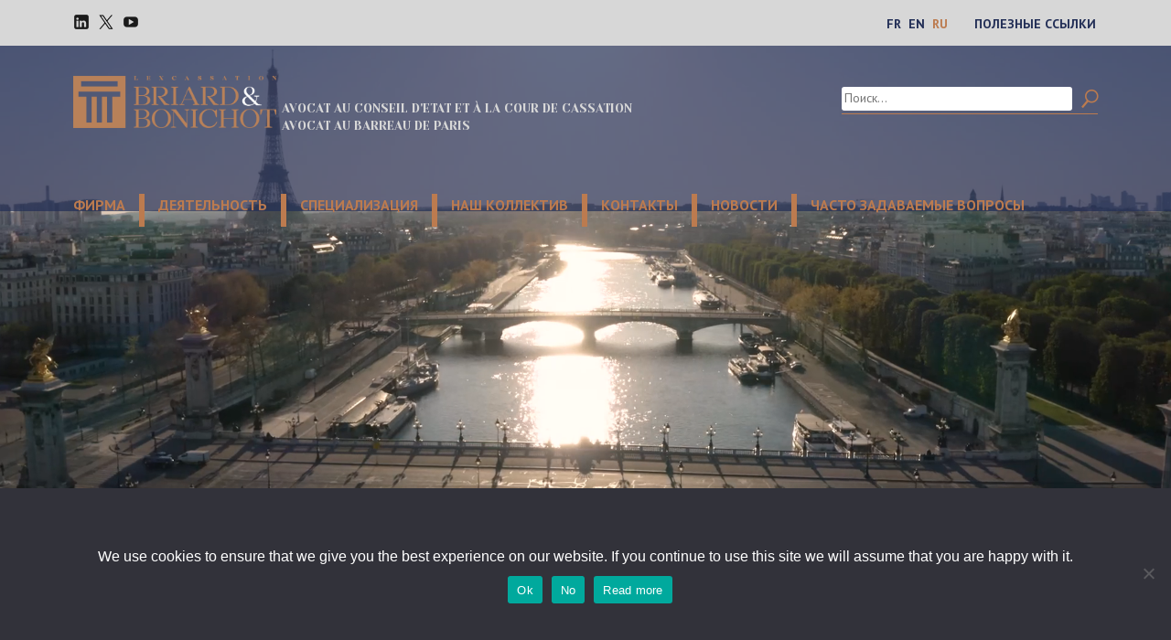

--- FILE ---
content_type: text/html; charset=UTF-8
request_url: https://www.cabinet-briard.com/ru/%D0%BF%D1%80%D0%B0%D0%B2%D0%BE%D0%BC%D0%B5%D1%80%D0%BD%D0%BE-%D0%BB%D0%B8-%D0%B7%D0%B0%D0%BF%D1%80%D0%B5%D1%89%D0%B0%D1%82%D1%8C-%D0%B1%D1%83%D1%80%D0%BA%D0%B8%D0%BD%D0%B8/
body_size: 14807
content:
<!DOCTYPE html>
<html dir="ltr" lang="ru-RU" prefix="og: https://ogp.me/ns#">
<head>
<meta charset="UTF-8">
<meta name="viewport" content="width=device-width, initial-scale=1">
<link rel="profile" href="http://gmpg.org/xfn/11">

<title>Правомерно ли запрещать буркини? | Cabinet Briard</title>

		<!-- All in One SEO 4.9.2 - aioseo.com -->
	<meta name="description" content="François-Henri Briard est interrogé par le magazine Le Point suite aux différents arrêtés anti-burkini et leur suspension par le Conseil d’Etat. Lire l&#039;article sur Le Point François-Henri BRIARD" />
	<meta name="robots" content="max-image-preview:large" />
	<meta name="author" content="Antoine"/>
	<link rel="canonical" href="https://www.cabinet-briard.com/ru/%d0%bf%d1%80%d0%b0%d0%b2%d0%be%d0%bc%d0%b5%d1%80%d0%bd%d0%be-%d0%bb%d0%b8-%d0%b7%d0%b0%d0%bf%d1%80%d0%b5%d1%89%d0%b0%d1%82%d1%8c-%d0%b1%d1%83%d1%80%d0%ba%d0%b8%d0%bd%d0%b8/" />
	<meta name="generator" content="All in One SEO (AIOSEO) 4.9.2" />
		<meta property="og:locale" content="ru_RU" />
		<meta property="og:site_name" content="Cabinet Briard" />
		<meta property="og:type" content="article" />
		<meta property="og:title" content="Правомерно ли запрещать буркини? | Cabinet Briard" />
		<meta property="og:description" content="François-Henri Briard est interrogé par le magazine Le Point suite aux différents arrêtés anti-burkini et leur suspension par le Conseil d’Etat. Lire l&#039;article sur Le Point François-Henri BRIARD" />
		<meta property="og:url" content="https://www.cabinet-briard.com/ru/%d0%bf%d1%80%d0%b0%d0%b2%d0%be%d0%bc%d0%b5%d1%80%d0%bd%d0%be-%d0%bb%d0%b8-%d0%b7%d0%b0%d0%bf%d1%80%d0%b5%d1%89%d0%b0%d1%82%d1%8c-%d0%b1%d1%83%d1%80%d0%ba%d0%b8%d0%bd%d0%b8/" />
		<meta property="og:image" content="https://www.cabinet-briard.com/wp-content/uploads/2017/07/billet-fiscal-1.jpg" />
		<meta property="og:image:secure_url" content="https://www.cabinet-briard.com/wp-content/uploads/2017/07/billet-fiscal-1.jpg" />
		<meta property="og:image:width" content="1200" />
		<meta property="og:image:height" content="400" />
		<meta property="article:published_time" content="2016-08-30T09:01:33+00:00" />
		<meta property="article:modified_time" content="2018-03-09T15:17:18+00:00" />
		<meta name="twitter:card" content="summary" />
		<meta name="twitter:site" content="@scp_BRIARD" />
		<meta name="twitter:title" content="Правомерно ли запрещать буркини? | Cabinet Briard" />
		<meta name="twitter:description" content="François-Henri Briard est interrogé par le magazine Le Point suite aux différents arrêtés anti-burkini et leur suspension par le Conseil d’Etat. Lire l&#039;article sur Le Point François-Henri BRIARD" />
		<meta name="twitter:image" content="https://www.cabinet-briard.com/wp-content/uploads/2017/07/billet-fiscal-1.jpg" />
		<script type="application/ld+json" class="aioseo-schema">
			{"@context":"https:\/\/schema.org","@graph":[{"@type":"Article","@id":"https:\/\/www.cabinet-briard.com\/ru\/%d0%bf%d1%80%d0%b0%d0%b2%d0%be%d0%bc%d0%b5%d1%80%d0%bd%d0%be-%d0%bb%d0%b8-%d0%b7%d0%b0%d0%bf%d1%80%d0%b5%d1%89%d0%b0%d1%82%d1%8c-%d0%b1%d1%83%d1%80%d0%ba%d0%b8%d0%bd%d0%b8\/#article","name":"\u041f\u0440\u0430\u0432\u043e\u043c\u0435\u0440\u043d\u043e \u043b\u0438 \u0437\u0430\u043f\u0440\u0435\u0449\u0430\u0442\u044c \u0431\u0443\u0440\u043a\u0438\u043d\u0438? | Cabinet Briard","headline":"\u041f\u0440\u0430\u0432\u043e\u043c\u0435\u0440\u043d\u043e \u043b\u0438 \u0437\u0430\u043f\u0440\u0435\u0449\u0430\u0442\u044c \u0431\u0443\u0440\u043a\u0438\u043d\u0438?","author":{"@id":"https:\/\/www.cabinet-briard.com\/ru\/author\/dminbriard\/#author"},"publisher":{"@id":"https:\/\/www.cabinet-briard.com\/#organization"},"image":{"@type":"ImageObject","url":"https:\/\/www.cabinet-briard.com\/wp-content\/uploads\/2017\/07\/billet-fiscal-1.jpg","width":1200,"height":400,"caption":"Conseil d'Etat"},"datePublished":"2016-08-30T11:01:33+02:00","dateModified":"2018-03-09T16:17:18+01:00","inLanguage":"ru-RU","mainEntityOfPage":{"@id":"https:\/\/www.cabinet-briard.com\/ru\/%d0%bf%d1%80%d0%b0%d0%b2%d0%be%d0%bc%d0%b5%d1%80%d0%bd%d0%be-%d0%bb%d0%b8-%d0%b7%d0%b0%d0%bf%d1%80%d0%b5%d1%89%d0%b0%d1%82%d1%8c-%d0%b1%d1%83%d1%80%d0%ba%d0%b8%d0%bd%d0%b8\/#webpage"},"isPartOf":{"@id":"https:\/\/www.cabinet-briard.com\/ru\/%d0%bf%d1%80%d0%b0%d0%b2%d0%be%d0%bc%d0%b5%d1%80%d0%bd%d0%be-%d0%bb%d0%b8-%d0%b7%d0%b0%d0%bf%d1%80%d0%b5%d1%89%d0%b0%d1%82%d1%8c-%d0%b1%d1%83%d1%80%d0%ba%d0%b8%d0%bd%d0%b8\/#webpage"},"articleSection":"\u041f\u0423\u0411\u041b\u0418\u041a\u0410\u0426\u0418\u0418, \u0420\u0443\u0441\u0441\u043a\u0438\u0439, pll_5a9fc3db847bd"},{"@type":"BreadcrumbList","@id":"https:\/\/www.cabinet-briard.com\/ru\/%d0%bf%d1%80%d0%b0%d0%b2%d0%be%d0%bc%d0%b5%d1%80%d0%bd%d0%be-%d0%bb%d0%b8-%d0%b7%d0%b0%d0%bf%d1%80%d0%b5%d1%89%d0%b0%d1%82%d1%8c-%d0%b1%d1%83%d1%80%d0%ba%d0%b8%d0%bd%d0%b8\/#breadcrumblist","itemListElement":[{"@type":"ListItem","@id":"https:\/\/www.cabinet-briard.com#listItem","position":1,"name":"Home","item":"https:\/\/www.cabinet-briard.com","nextItem":{"@type":"ListItem","@id":"https:\/\/www.cabinet-briard.com\/ru\/category\/%d0%bf%d1%83%d0%b1%d0%bb%d0%b8%d0%ba%d0%b0%d1%86%d0%b8%d0%b8\/#listItem","name":"\u041f\u0423\u0411\u041b\u0418\u041a\u0410\u0426\u0418\u0418"}},{"@type":"ListItem","@id":"https:\/\/www.cabinet-briard.com\/ru\/category\/%d0%bf%d1%83%d0%b1%d0%bb%d0%b8%d0%ba%d0%b0%d1%86%d0%b8%d0%b8\/#listItem","position":2,"name":"\u041f\u0423\u0411\u041b\u0418\u041a\u0410\u0426\u0418\u0418","item":"https:\/\/www.cabinet-briard.com\/ru\/category\/%d0%bf%d1%83%d0%b1%d0%bb%d0%b8%d0%ba%d0%b0%d1%86%d0%b8%d0%b8\/","nextItem":{"@type":"ListItem","@id":"https:\/\/www.cabinet-briard.com\/ru\/%d0%bf%d1%80%d0%b0%d0%b2%d0%be%d0%bc%d0%b5%d1%80%d0%bd%d0%be-%d0%bb%d0%b8-%d0%b7%d0%b0%d0%bf%d1%80%d0%b5%d1%89%d0%b0%d1%82%d1%8c-%d0%b1%d1%83%d1%80%d0%ba%d0%b8%d0%bd%d0%b8\/#listItem","name":"\u041f\u0440\u0430\u0432\u043e\u043c\u0435\u0440\u043d\u043e \u043b\u0438 \u0437\u0430\u043f\u0440\u0435\u0449\u0430\u0442\u044c \u0431\u0443\u0440\u043a\u0438\u043d\u0438?"},"previousItem":{"@type":"ListItem","@id":"https:\/\/www.cabinet-briard.com#listItem","name":"Home"}},{"@type":"ListItem","@id":"https:\/\/www.cabinet-briard.com\/ru\/%d0%bf%d1%80%d0%b0%d0%b2%d0%be%d0%bc%d0%b5%d1%80%d0%bd%d0%be-%d0%bb%d0%b8-%d0%b7%d0%b0%d0%bf%d1%80%d0%b5%d1%89%d0%b0%d1%82%d1%8c-%d0%b1%d1%83%d1%80%d0%ba%d0%b8%d0%bd%d0%b8\/#listItem","position":3,"name":"\u041f\u0440\u0430\u0432\u043e\u043c\u0435\u0440\u043d\u043e \u043b\u0438 \u0437\u0430\u043f\u0440\u0435\u0449\u0430\u0442\u044c \u0431\u0443\u0440\u043a\u0438\u043d\u0438?","previousItem":{"@type":"ListItem","@id":"https:\/\/www.cabinet-briard.com\/ru\/category\/%d0%bf%d1%83%d0%b1%d0%bb%d0%b8%d0%ba%d0%b0%d1%86%d0%b8%d0%b8\/#listItem","name":"\u041f\u0423\u0411\u041b\u0418\u041a\u0410\u0426\u0418\u0418"}}]},{"@type":"Organization","@id":"https:\/\/www.cabinet-briard.com\/#organization","name":"Cabinet Briard &amp; Bonichot","description":"\u0410\u0434\u0432\u043e\u043a\u0430\u0442 \u043f\u0440\u0438 \u0441\u0443\u0434\u0430\u0445 \u0432\u044b\u0441\u0448\u0435\u0439 \u0438\u043d\u0441\u0442\u0430\u043d\u0446\u0438\u0438","url":"https:\/\/www.cabinet-briard.com\/","telephone":"+33144090458","logo":{"@type":"ImageObject","url":"https:\/\/www.cabinet-briard.com\/wp-content\/uploads\/2016\/10\/favicon.png","@id":"https:\/\/www.cabinet-briard.com\/ru\/%d0%bf%d1%80%d0%b0%d0%b2%d0%be%d0%bc%d0%b5%d1%80%d0%bd%d0%be-%d0%bb%d0%b8-%d0%b7%d0%b0%d0%bf%d1%80%d0%b5%d1%89%d0%b0%d1%82%d1%8c-%d0%b1%d1%83%d1%80%d0%ba%d0%b8%d0%bd%d0%b8\/#organizationLogo","width":260,"height":260},"image":{"@id":"https:\/\/www.cabinet-briard.com\/ru\/%d0%bf%d1%80%d0%b0%d0%b2%d0%be%d0%bc%d0%b5%d1%80%d0%bd%d0%be-%d0%bb%d0%b8-%d0%b7%d0%b0%d0%bf%d1%80%d0%b5%d1%89%d0%b0%d1%82%d1%8c-%d0%b1%d1%83%d1%80%d0%ba%d0%b8%d0%bd%d0%b8\/#organizationLogo"},"sameAs":["https:\/\/www.youtube.com\/channel\/UCN6LP31xJdcE4_2C3ajzGmg","https:\/\/www.linkedin.com\/company\/cabinet-briard"]},{"@type":"Person","@id":"https:\/\/www.cabinet-briard.com\/ru\/author\/dminbriard\/#author","url":"https:\/\/www.cabinet-briard.com\/ru\/author\/dminbriard\/","name":"Antoine"},{"@type":"WebPage","@id":"https:\/\/www.cabinet-briard.com\/ru\/%d0%bf%d1%80%d0%b0%d0%b2%d0%be%d0%bc%d0%b5%d1%80%d0%bd%d0%be-%d0%bb%d0%b8-%d0%b7%d0%b0%d0%bf%d1%80%d0%b5%d1%89%d0%b0%d1%82%d1%8c-%d0%b1%d1%83%d1%80%d0%ba%d0%b8%d0%bd%d0%b8\/#webpage","url":"https:\/\/www.cabinet-briard.com\/ru\/%d0%bf%d1%80%d0%b0%d0%b2%d0%be%d0%bc%d0%b5%d1%80%d0%bd%d0%be-%d0%bb%d0%b8-%d0%b7%d0%b0%d0%bf%d1%80%d0%b5%d1%89%d0%b0%d1%82%d1%8c-%d0%b1%d1%83%d1%80%d0%ba%d0%b8%d0%bd%d0%b8\/","name":"\u041f\u0440\u0430\u0432\u043e\u043c\u0435\u0440\u043d\u043e \u043b\u0438 \u0437\u0430\u043f\u0440\u0435\u0449\u0430\u0442\u044c \u0431\u0443\u0440\u043a\u0438\u043d\u0438? | Cabinet Briard","description":"Fran\u00e7ois-Henri Briard est interrog\u00e9 par le magazine Le Point suite aux diff\u00e9rents arr\u00eat\u00e9s anti-burkini et leur suspension par le Conseil d\u2019Etat. Lire l'article sur Le Point Fran\u00e7ois-Henri BRIARD","inLanguage":"ru-RU","isPartOf":{"@id":"https:\/\/www.cabinet-briard.com\/#website"},"breadcrumb":{"@id":"https:\/\/www.cabinet-briard.com\/ru\/%d0%bf%d1%80%d0%b0%d0%b2%d0%be%d0%bc%d0%b5%d1%80%d0%bd%d0%be-%d0%bb%d0%b8-%d0%b7%d0%b0%d0%bf%d1%80%d0%b5%d1%89%d0%b0%d1%82%d1%8c-%d0%b1%d1%83%d1%80%d0%ba%d0%b8%d0%bd%d0%b8\/#breadcrumblist"},"author":{"@id":"https:\/\/www.cabinet-briard.com\/ru\/author\/dminbriard\/#author"},"creator":{"@id":"https:\/\/www.cabinet-briard.com\/ru\/author\/dminbriard\/#author"},"image":{"@type":"ImageObject","url":"https:\/\/www.cabinet-briard.com\/wp-content\/uploads\/2017\/07\/billet-fiscal-1.jpg","@id":"https:\/\/www.cabinet-briard.com\/ru\/%d0%bf%d1%80%d0%b0%d0%b2%d0%be%d0%bc%d0%b5%d1%80%d0%bd%d0%be-%d0%bb%d0%b8-%d0%b7%d0%b0%d0%bf%d1%80%d0%b5%d1%89%d0%b0%d1%82%d1%8c-%d0%b1%d1%83%d1%80%d0%ba%d0%b8%d0%bd%d0%b8\/#mainImage","width":1200,"height":400,"caption":"Conseil d'Etat"},"primaryImageOfPage":{"@id":"https:\/\/www.cabinet-briard.com\/ru\/%d0%bf%d1%80%d0%b0%d0%b2%d0%be%d0%bc%d0%b5%d1%80%d0%bd%d0%be-%d0%bb%d0%b8-%d0%b7%d0%b0%d0%bf%d1%80%d0%b5%d1%89%d0%b0%d1%82%d1%8c-%d0%b1%d1%83%d1%80%d0%ba%d0%b8%d0%bd%d0%b8\/#mainImage"},"datePublished":"2016-08-30T11:01:33+02:00","dateModified":"2018-03-09T16:17:18+01:00"},{"@type":"WebSite","@id":"https:\/\/www.cabinet-briard.com\/#website","url":"https:\/\/www.cabinet-briard.com\/","name":"Cabinet Briard &amp; Bonichot","description":"\u0410\u0434\u0432\u043e\u043a\u0430\u0442 \u043f\u0440\u0438 \u0441\u0443\u0434\u0430\u0445 \u0432\u044b\u0441\u0448\u0435\u0439 \u0438\u043d\u0441\u0442\u0430\u043d\u0446\u0438\u0438","inLanguage":"ru-RU","publisher":{"@id":"https:\/\/www.cabinet-briard.com\/#organization"}}]}
		</script>
		<!-- All in One SEO -->

<link rel="alternate" href="https://www.cabinet-briard.com/a-t-on-le-droit-dinterdire-le-burkini/" hreflang="fr" />
<link rel="alternate" href="https://www.cabinet-briard.com/en/france-is-it-possible-to-ban-the-burkini/" hreflang="en" />
<link rel="alternate" href="https://www.cabinet-briard.com/ru/%d0%bf%d1%80%d0%b0%d0%b2%d0%be%d0%bc%d0%b5%d1%80%d0%bd%d0%be-%d0%bb%d0%b8-%d0%b7%d0%b0%d0%bf%d1%80%d0%b5%d1%89%d0%b0%d1%82%d1%8c-%d0%b1%d1%83%d1%80%d0%ba%d0%b8%d0%bd%d0%b8/" hreflang="ru" />
<link rel='dns-prefetch' href='//fonts.googleapis.com' />
<link rel="alternate" type="application/rss+xml" title="Cabinet Briard &raquo; Лента" href="https://www.cabinet-briard.com/ru/feed/" />
<link rel="alternate" type="application/rss+xml" title="Cabinet Briard &raquo; Лента комментариев" href="https://www.cabinet-briard.com/ru/comments/feed/" />
<link rel="alternate" title="oEmbed (JSON)" type="application/json+oembed" href="https://www.cabinet-briard.com/wp-json/oembed/1.0/embed?url=https%3A%2F%2Fwww.cabinet-briard.com%2Fru%2F%25d0%25bf%25d1%2580%25d0%25b0%25d0%25b2%25d0%25be%25d0%25bc%25d0%25b5%25d1%2580%25d0%25bd%25d0%25be-%25d0%25bb%25d0%25b8-%25d0%25b7%25d0%25b0%25d0%25bf%25d1%2580%25d0%25b5%25d1%2589%25d0%25b0%25d1%2582%25d1%258c-%25d0%25b1%25d1%2583%25d1%2580%25d0%25ba%25d0%25b8%25d0%25bd%25d0%25b8%2F&#038;lang=ru" />
<link rel="alternate" title="oEmbed (XML)" type="text/xml+oembed" href="https://www.cabinet-briard.com/wp-json/oembed/1.0/embed?url=https%3A%2F%2Fwww.cabinet-briard.com%2Fru%2F%25d0%25bf%25d1%2580%25d0%25b0%25d0%25b2%25d0%25be%25d0%25bc%25d0%25b5%25d1%2580%25d0%25bd%25d0%25be-%25d0%25bb%25d0%25b8-%25d0%25b7%25d0%25b0%25d0%25bf%25d1%2580%25d0%25b5%25d1%2589%25d0%25b0%25d1%2582%25d1%258c-%25d0%25b1%25d1%2583%25d1%2580%25d0%25ba%25d0%25b8%25d0%25bd%25d0%25b8%2F&#038;format=xml&#038;lang=ru" />
<style id='wp-img-auto-sizes-contain-inline-css' type='text/css'>
img:is([sizes=auto i],[sizes^="auto," i]){contain-intrinsic-size:3000px 1500px}
/*# sourceURL=wp-img-auto-sizes-contain-inline-css */
</style>
<style id='wp-emoji-styles-inline-css' type='text/css'>

	img.wp-smiley, img.emoji {
		display: inline !important;
		border: none !important;
		box-shadow: none !important;
		height: 1em !important;
		width: 1em !important;
		margin: 0 0.07em !important;
		vertical-align: -0.1em !important;
		background: none !important;
		padding: 0 !important;
	}
/*# sourceURL=wp-emoji-styles-inline-css */
</style>
<style id='wp-block-library-inline-css' type='text/css'>
:root{--wp-block-synced-color:#7a00df;--wp-block-synced-color--rgb:122,0,223;--wp-bound-block-color:var(--wp-block-synced-color);--wp-editor-canvas-background:#ddd;--wp-admin-theme-color:#007cba;--wp-admin-theme-color--rgb:0,124,186;--wp-admin-theme-color-darker-10:#006ba1;--wp-admin-theme-color-darker-10--rgb:0,107,160.5;--wp-admin-theme-color-darker-20:#005a87;--wp-admin-theme-color-darker-20--rgb:0,90,135;--wp-admin-border-width-focus:2px}@media (min-resolution:192dpi){:root{--wp-admin-border-width-focus:1.5px}}.wp-element-button{cursor:pointer}:root .has-very-light-gray-background-color{background-color:#eee}:root .has-very-dark-gray-background-color{background-color:#313131}:root .has-very-light-gray-color{color:#eee}:root .has-very-dark-gray-color{color:#313131}:root .has-vivid-green-cyan-to-vivid-cyan-blue-gradient-background{background:linear-gradient(135deg,#00d084,#0693e3)}:root .has-purple-crush-gradient-background{background:linear-gradient(135deg,#34e2e4,#4721fb 50%,#ab1dfe)}:root .has-hazy-dawn-gradient-background{background:linear-gradient(135deg,#faaca8,#dad0ec)}:root .has-subdued-olive-gradient-background{background:linear-gradient(135deg,#fafae1,#67a671)}:root .has-atomic-cream-gradient-background{background:linear-gradient(135deg,#fdd79a,#004a59)}:root .has-nightshade-gradient-background{background:linear-gradient(135deg,#330968,#31cdcf)}:root .has-midnight-gradient-background{background:linear-gradient(135deg,#020381,#2874fc)}:root{--wp--preset--font-size--normal:16px;--wp--preset--font-size--huge:42px}.has-regular-font-size{font-size:1em}.has-larger-font-size{font-size:2.625em}.has-normal-font-size{font-size:var(--wp--preset--font-size--normal)}.has-huge-font-size{font-size:var(--wp--preset--font-size--huge)}.has-text-align-center{text-align:center}.has-text-align-left{text-align:left}.has-text-align-right{text-align:right}.has-fit-text{white-space:nowrap!important}#end-resizable-editor-section{display:none}.aligncenter{clear:both}.items-justified-left{justify-content:flex-start}.items-justified-center{justify-content:center}.items-justified-right{justify-content:flex-end}.items-justified-space-between{justify-content:space-between}.screen-reader-text{border:0;clip-path:inset(50%);height:1px;margin:-1px;overflow:hidden;padding:0;position:absolute;width:1px;word-wrap:normal!important}.screen-reader-text:focus{background-color:#ddd;clip-path:none;color:#444;display:block;font-size:1em;height:auto;left:5px;line-height:normal;padding:15px 23px 14px;text-decoration:none;top:5px;width:auto;z-index:100000}html :where(.has-border-color){border-style:solid}html :where([style*=border-top-color]){border-top-style:solid}html :where([style*=border-right-color]){border-right-style:solid}html :where([style*=border-bottom-color]){border-bottom-style:solid}html :where([style*=border-left-color]){border-left-style:solid}html :where([style*=border-width]){border-style:solid}html :where([style*=border-top-width]){border-top-style:solid}html :where([style*=border-right-width]){border-right-style:solid}html :where([style*=border-bottom-width]){border-bottom-style:solid}html :where([style*=border-left-width]){border-left-style:solid}html :where(img[class*=wp-image-]){height:auto;max-width:100%}:where(figure){margin:0 0 1em}html :where(.is-position-sticky){--wp-admin--admin-bar--position-offset:var(--wp-admin--admin-bar--height,0px)}@media screen and (max-width:600px){html :where(.is-position-sticky){--wp-admin--admin-bar--position-offset:0px}}

/*# sourceURL=wp-block-library-inline-css */
</style><style id='global-styles-inline-css' type='text/css'>
:root{--wp--preset--aspect-ratio--square: 1;--wp--preset--aspect-ratio--4-3: 4/3;--wp--preset--aspect-ratio--3-4: 3/4;--wp--preset--aspect-ratio--3-2: 3/2;--wp--preset--aspect-ratio--2-3: 2/3;--wp--preset--aspect-ratio--16-9: 16/9;--wp--preset--aspect-ratio--9-16: 9/16;--wp--preset--color--black: #000000;--wp--preset--color--cyan-bluish-gray: #abb8c3;--wp--preset--color--white: #ffffff;--wp--preset--color--pale-pink: #f78da7;--wp--preset--color--vivid-red: #cf2e2e;--wp--preset--color--luminous-vivid-orange: #ff6900;--wp--preset--color--luminous-vivid-amber: #fcb900;--wp--preset--color--light-green-cyan: #7bdcb5;--wp--preset--color--vivid-green-cyan: #00d084;--wp--preset--color--pale-cyan-blue: #8ed1fc;--wp--preset--color--vivid-cyan-blue: #0693e3;--wp--preset--color--vivid-purple: #9b51e0;--wp--preset--gradient--vivid-cyan-blue-to-vivid-purple: linear-gradient(135deg,rgb(6,147,227) 0%,rgb(155,81,224) 100%);--wp--preset--gradient--light-green-cyan-to-vivid-green-cyan: linear-gradient(135deg,rgb(122,220,180) 0%,rgb(0,208,130) 100%);--wp--preset--gradient--luminous-vivid-amber-to-luminous-vivid-orange: linear-gradient(135deg,rgb(252,185,0) 0%,rgb(255,105,0) 100%);--wp--preset--gradient--luminous-vivid-orange-to-vivid-red: linear-gradient(135deg,rgb(255,105,0) 0%,rgb(207,46,46) 100%);--wp--preset--gradient--very-light-gray-to-cyan-bluish-gray: linear-gradient(135deg,rgb(238,238,238) 0%,rgb(169,184,195) 100%);--wp--preset--gradient--cool-to-warm-spectrum: linear-gradient(135deg,rgb(74,234,220) 0%,rgb(151,120,209) 20%,rgb(207,42,186) 40%,rgb(238,44,130) 60%,rgb(251,105,98) 80%,rgb(254,248,76) 100%);--wp--preset--gradient--blush-light-purple: linear-gradient(135deg,rgb(255,206,236) 0%,rgb(152,150,240) 100%);--wp--preset--gradient--blush-bordeaux: linear-gradient(135deg,rgb(254,205,165) 0%,rgb(254,45,45) 50%,rgb(107,0,62) 100%);--wp--preset--gradient--luminous-dusk: linear-gradient(135deg,rgb(255,203,112) 0%,rgb(199,81,192) 50%,rgb(65,88,208) 100%);--wp--preset--gradient--pale-ocean: linear-gradient(135deg,rgb(255,245,203) 0%,rgb(182,227,212) 50%,rgb(51,167,181) 100%);--wp--preset--gradient--electric-grass: linear-gradient(135deg,rgb(202,248,128) 0%,rgb(113,206,126) 100%);--wp--preset--gradient--midnight: linear-gradient(135deg,rgb(2,3,129) 0%,rgb(40,116,252) 100%);--wp--preset--font-size--small: 13px;--wp--preset--font-size--medium: 20px;--wp--preset--font-size--large: 36px;--wp--preset--font-size--x-large: 42px;--wp--preset--spacing--20: 0.44rem;--wp--preset--spacing--30: 0.67rem;--wp--preset--spacing--40: 1rem;--wp--preset--spacing--50: 1.5rem;--wp--preset--spacing--60: 2.25rem;--wp--preset--spacing--70: 3.38rem;--wp--preset--spacing--80: 5.06rem;--wp--preset--shadow--natural: 6px 6px 9px rgba(0, 0, 0, 0.2);--wp--preset--shadow--deep: 12px 12px 50px rgba(0, 0, 0, 0.4);--wp--preset--shadow--sharp: 6px 6px 0px rgba(0, 0, 0, 0.2);--wp--preset--shadow--outlined: 6px 6px 0px -3px rgb(255, 255, 255), 6px 6px rgb(0, 0, 0);--wp--preset--shadow--crisp: 6px 6px 0px rgb(0, 0, 0);}:where(.is-layout-flex){gap: 0.5em;}:where(.is-layout-grid){gap: 0.5em;}body .is-layout-flex{display: flex;}.is-layout-flex{flex-wrap: wrap;align-items: center;}.is-layout-flex > :is(*, div){margin: 0;}body .is-layout-grid{display: grid;}.is-layout-grid > :is(*, div){margin: 0;}:where(.wp-block-columns.is-layout-flex){gap: 2em;}:where(.wp-block-columns.is-layout-grid){gap: 2em;}:where(.wp-block-post-template.is-layout-flex){gap: 1.25em;}:where(.wp-block-post-template.is-layout-grid){gap: 1.25em;}.has-black-color{color: var(--wp--preset--color--black) !important;}.has-cyan-bluish-gray-color{color: var(--wp--preset--color--cyan-bluish-gray) !important;}.has-white-color{color: var(--wp--preset--color--white) !important;}.has-pale-pink-color{color: var(--wp--preset--color--pale-pink) !important;}.has-vivid-red-color{color: var(--wp--preset--color--vivid-red) !important;}.has-luminous-vivid-orange-color{color: var(--wp--preset--color--luminous-vivid-orange) !important;}.has-luminous-vivid-amber-color{color: var(--wp--preset--color--luminous-vivid-amber) !important;}.has-light-green-cyan-color{color: var(--wp--preset--color--light-green-cyan) !important;}.has-vivid-green-cyan-color{color: var(--wp--preset--color--vivid-green-cyan) !important;}.has-pale-cyan-blue-color{color: var(--wp--preset--color--pale-cyan-blue) !important;}.has-vivid-cyan-blue-color{color: var(--wp--preset--color--vivid-cyan-blue) !important;}.has-vivid-purple-color{color: var(--wp--preset--color--vivid-purple) !important;}.has-black-background-color{background-color: var(--wp--preset--color--black) !important;}.has-cyan-bluish-gray-background-color{background-color: var(--wp--preset--color--cyan-bluish-gray) !important;}.has-white-background-color{background-color: var(--wp--preset--color--white) !important;}.has-pale-pink-background-color{background-color: var(--wp--preset--color--pale-pink) !important;}.has-vivid-red-background-color{background-color: var(--wp--preset--color--vivid-red) !important;}.has-luminous-vivid-orange-background-color{background-color: var(--wp--preset--color--luminous-vivid-orange) !important;}.has-luminous-vivid-amber-background-color{background-color: var(--wp--preset--color--luminous-vivid-amber) !important;}.has-light-green-cyan-background-color{background-color: var(--wp--preset--color--light-green-cyan) !important;}.has-vivid-green-cyan-background-color{background-color: var(--wp--preset--color--vivid-green-cyan) !important;}.has-pale-cyan-blue-background-color{background-color: var(--wp--preset--color--pale-cyan-blue) !important;}.has-vivid-cyan-blue-background-color{background-color: var(--wp--preset--color--vivid-cyan-blue) !important;}.has-vivid-purple-background-color{background-color: var(--wp--preset--color--vivid-purple) !important;}.has-black-border-color{border-color: var(--wp--preset--color--black) !important;}.has-cyan-bluish-gray-border-color{border-color: var(--wp--preset--color--cyan-bluish-gray) !important;}.has-white-border-color{border-color: var(--wp--preset--color--white) !important;}.has-pale-pink-border-color{border-color: var(--wp--preset--color--pale-pink) !important;}.has-vivid-red-border-color{border-color: var(--wp--preset--color--vivid-red) !important;}.has-luminous-vivid-orange-border-color{border-color: var(--wp--preset--color--luminous-vivid-orange) !important;}.has-luminous-vivid-amber-border-color{border-color: var(--wp--preset--color--luminous-vivid-amber) !important;}.has-light-green-cyan-border-color{border-color: var(--wp--preset--color--light-green-cyan) !important;}.has-vivid-green-cyan-border-color{border-color: var(--wp--preset--color--vivid-green-cyan) !important;}.has-pale-cyan-blue-border-color{border-color: var(--wp--preset--color--pale-cyan-blue) !important;}.has-vivid-cyan-blue-border-color{border-color: var(--wp--preset--color--vivid-cyan-blue) !important;}.has-vivid-purple-border-color{border-color: var(--wp--preset--color--vivid-purple) !important;}.has-vivid-cyan-blue-to-vivid-purple-gradient-background{background: var(--wp--preset--gradient--vivid-cyan-blue-to-vivid-purple) !important;}.has-light-green-cyan-to-vivid-green-cyan-gradient-background{background: var(--wp--preset--gradient--light-green-cyan-to-vivid-green-cyan) !important;}.has-luminous-vivid-amber-to-luminous-vivid-orange-gradient-background{background: var(--wp--preset--gradient--luminous-vivid-amber-to-luminous-vivid-orange) !important;}.has-luminous-vivid-orange-to-vivid-red-gradient-background{background: var(--wp--preset--gradient--luminous-vivid-orange-to-vivid-red) !important;}.has-very-light-gray-to-cyan-bluish-gray-gradient-background{background: var(--wp--preset--gradient--very-light-gray-to-cyan-bluish-gray) !important;}.has-cool-to-warm-spectrum-gradient-background{background: var(--wp--preset--gradient--cool-to-warm-spectrum) !important;}.has-blush-light-purple-gradient-background{background: var(--wp--preset--gradient--blush-light-purple) !important;}.has-blush-bordeaux-gradient-background{background: var(--wp--preset--gradient--blush-bordeaux) !important;}.has-luminous-dusk-gradient-background{background: var(--wp--preset--gradient--luminous-dusk) !important;}.has-pale-ocean-gradient-background{background: var(--wp--preset--gradient--pale-ocean) !important;}.has-electric-grass-gradient-background{background: var(--wp--preset--gradient--electric-grass) !important;}.has-midnight-gradient-background{background: var(--wp--preset--gradient--midnight) !important;}.has-small-font-size{font-size: var(--wp--preset--font-size--small) !important;}.has-medium-font-size{font-size: var(--wp--preset--font-size--medium) !important;}.has-large-font-size{font-size: var(--wp--preset--font-size--large) !important;}.has-x-large-font-size{font-size: var(--wp--preset--font-size--x-large) !important;}
/*# sourceURL=global-styles-inline-css */
</style>

<style id='classic-theme-styles-inline-css' type='text/css'>
/*! This file is auto-generated */
.wp-block-button__link{color:#fff;background-color:#32373c;border-radius:9999px;box-shadow:none;text-decoration:none;padding:calc(.667em + 2px) calc(1.333em + 2px);font-size:1.125em}.wp-block-file__button{background:#32373c;color:#fff;text-decoration:none}
/*# sourceURL=/wp-includes/css/classic-themes.min.css */
</style>
<link rel='stylesheet' id='contact-form-7-css' href='https://www.cabinet-briard.com/wp-content/plugins/contact-form-7/includes/css/styles.css?ver=6.1.4' type='text/css' media='all' />
<link rel='stylesheet' id='cookie-notice-front-css' href='https://www.cabinet-briard.com/wp-content/plugins/cookie-notice/css/front.min.css?ver=2.5.11' type='text/css' media='all' />
<link rel='stylesheet' id='cabinetbriard-fonts-css' href='https://fonts.googleapis.com/css?family=PT+Sans%3A400%2C700%7CYeseva+One&#038;subset=cyrillic%2Ccyrillic-ext&#038;ver=6.9' type='text/css' media='all' />
<link rel='stylesheet' id='genericons-css' href='https://www.cabinet-briard.com/wp-content/themes/cabinet-briard/genericons/genericons.css?ver=3.4.1' type='text/css' media='all' />
<link rel='stylesheet' id='cabinet-briard-style-css' href='https://www.cabinet-briard.com/wp-content/themes/cabinet-briard/style.css?ver=6.9' type='text/css' media='all' />
<link rel='stylesheet' id='cabinet-briard-specific-style-css' href='https://www.cabinet-briard.com/wp-content/themes/cabinet-briard/layouts/content-sidebar-2024-02.css?ver=6.9' type='text/css' media='all' />
<link rel='stylesheet' id='cabinet-briard-specific-style-ru-css' href='https://www.cabinet-briard.com/wp-content/themes/cabinet-briard/layouts/content-sidebar-ru.css?ver=6.9' type='text/css' media='all' />
<link rel='stylesheet' id='cabinet-briard-slick-css-css' href='https://www.cabinet-briard.com/wp-content/themes/cabinet-briard/layouts/slick.css?ver=6.9' type='text/css' media='all' />
<link rel='stylesheet' id='cabinet-briard-slick-theme-css-css' href='https://www.cabinet-briard.com/wp-content/themes/cabinet-briard/layouts/slick-theme.css?ver=6.9' type='text/css' media='all' />
<link rel='stylesheet' id='fancybox-css' href='https://www.cabinet-briard.com/wp-content/plugins/easy-fancybox/fancybox/1.5.4/jquery.fancybox.min.css?ver=6.9' type='text/css' media='screen' />
<script type="text/javascript" id="cookie-notice-front-js-before">
/* <![CDATA[ */
var cnArgs = {"ajaxUrl":"https:\/\/www.cabinet-briard.com\/wp-admin\/admin-ajax.php","nonce":"711eb36425","hideEffect":"fade","position":"bottom","onScroll":false,"onScrollOffset":100,"onClick":false,"cookieName":"cookie_notice_accepted","cookieTime":15811200,"cookieTimeRejected":86400,"globalCookie":false,"redirection":false,"cache":false,"revokeCookies":false,"revokeCookiesOpt":"automatic"};

//# sourceURL=cookie-notice-front-js-before
/* ]]> */
</script>
<script type="text/javascript" src="https://www.cabinet-briard.com/wp-content/plugins/cookie-notice/js/front.min.js?ver=2.5.11" id="cookie-notice-front-js"></script>
<script type="text/javascript" src="https://www.cabinet-briard.com/wp-includes/js/jquery/jquery.min.js?ver=3.7.1" id="jquery-core-js"></script>
<script type="text/javascript" src="https://www.cabinet-briard.com/wp-includes/js/jquery/jquery-migrate.min.js?ver=3.4.1" id="jquery-migrate-js"></script>
<link rel="https://api.w.org/" href="https://www.cabinet-briard.com/wp-json/" /><link rel="alternate" title="JSON" type="application/json" href="https://www.cabinet-briard.com/wp-json/wp/v2/posts/2404" /><link rel="EditURI" type="application/rsd+xml" title="RSD" href="https://www.cabinet-briard.com/xmlrpc.php?rsd" />
<link rel='shortlink' href='https://www.cabinet-briard.com/?p=2404' />
<link rel="icon" href="https://www.cabinet-briard.com/wp-content/uploads/2016/10/favicon-150x150.png" sizes="32x32" />
<link rel="icon" href="https://www.cabinet-briard.com/wp-content/uploads/2016/10/favicon.png" sizes="192x192" />
<link rel="apple-touch-icon" href="https://www.cabinet-briard.com/wp-content/uploads/2016/10/favicon.png" />
<meta name="msapplication-TileImage" content="https://www.cabinet-briard.com/wp-content/uploads/2016/10/favicon.png" />
<!-- ## NXS/OG ## --><!-- ## NXSOGTAGS ## --><!-- ## NXS/OG ## -->

</head>

<body class="wp-singular post-template-default single single-post postid-2404 single-format-standard wp-theme-cabinet-briard cookies-not-set group-blog %d0%bf%d1%83%d0%b1%d0%bb%d0%b8%d0%ba%d0%b0%d1%86%d0%b8%d0%b8">
<div id="page" class="site">
	<a class="skip-link screen-reader-text" href="#content">Перейти к содержимому</a>
	<div class="prehead">
				<nav class="social-navigation" role="navigation" aria-label="Footer Social Links Menu">
			<div class="menu-social-ru-container"><ul id="menu-social-ru" class="social-links-menu"><li id="menu-item-2296" class="menu-item menu-item-type-custom menu-item-object-custom menu-item-2296"><a target="_blank" href="https://www.linkedin.com/company/cabinet-briard"><span class="screen-reader-text">LinkedIn</span></a></li>
<li id="menu-item-2297" class="menu-item menu-item-type-custom menu-item-object-custom menu-item-2297"><a target="_blank" href="https://twitter.com/Cabinet_Briard"><span class="screen-reader-text">Twitter</span></a></li>
<li id="menu-item-3224" class="menu-item menu-item-type-custom menu-item-object-custom menu-item-3224"><a href="https://www.youtube.com/channel/UCN6LP31xJdcE4_2C3ajzGmg"><span class="screen-reader-text">Youtube</span></a></li>
</ul></div>		</nav>
		
				<nav class="headextra-navigation" role="navigation" aria-label="Header Extra Links Menu">
			<div class="menu-extra-menu-header-ru-container"><ul id="menu-extra-menu-header-ru" class="headextra-links-menu"><li id="menu-item-2288" class="menu-item menu-item-type-post_type menu-item-object-page menu-item-2288"><a href="https://www.cabinet-briard.com/ru/%d0%b4%d0%b5%d1%8f%d1%82%d0%b5%d0%bb%d1%8c%d0%bd%d0%be%d1%81%d1%82%d1%8c/%d0%bf%d0%be%d0%bb%d0%b5%d0%b7%d0%bd%d1%8b%d0%b5-%d1%81%d1%81%d1%8b%d0%bb%d0%ba%d0%b8/">Полезные ссылки</a></li>
</ul></div>		</nav>
		
		<div class="languages">
			<div id="polylang-2" class="widget widget_polylang">
				<ul>	<li class="lang-item lang-item-3 lang-item-fr lang-item-first"><a lang="fr-FR" hreflang="fr-FR" href="https://www.cabinet-briard.com/a-t-on-le-droit-dinterdire-le-burkini/">fr</a></li>
	<li class="lang-item lang-item-6 lang-item-en"><a lang="en-GB" hreflang="en-GB" href="https://www.cabinet-briard.com/en/france-is-it-possible-to-ban-the-burkini/">en</a></li>
	<li class="lang-item lang-item-161 lang-item-ru current-lang"><a lang="ru-RU" hreflang="ru-RU" href="https://www.cabinet-briard.com/ru/%d0%bf%d1%80%d0%b0%d0%b2%d0%be%d0%bc%d0%b5%d1%80%d0%bd%d0%be-%d0%bb%d0%b8-%d0%b7%d0%b0%d0%bf%d1%80%d0%b5%d1%89%d0%b0%d1%82%d1%8c-%d0%b1%d1%83%d1%80%d0%ba%d0%b8%d0%bd%d0%b8/" aria-current="true">ru</a></li>
</ul>
			</div>	
		</div>
			
		
	</div>
	
	<header id="masthead" class="site-header" role="banner">
			<div class="background-wrapper">
            <div class="background">
				<picture>
					<img src="https://www.cabinet-briard.com/wp-content/themes/cabinet-briard/images/cabinet-briard-header.jpg" alt="Cabinet Briard">
				</picture>
                    
                <video loop="" autoplay="" muted="" playsinline="" class="" data-height="" data-width="">
					<source src="https://www.cabinet-briard.com/wp-content/themes/cabinet-briard/images/cabinet-briard.mp4" type="video/mp4">
				</video>            
			</div>
        </div>
			
		<div class="section-overlay"></div>
	
		<div class="headsection">
			
			<div class="site-branding">
								<p class="site-title"><a href="https://www.cabinet-briard.com/ru/%d0%b4%d0%be%d0%bc%d0%b0%d1%88%d0%bd%d1%8f%d1%8f-%d1%81%d1%82%d1%80%d0%b0%d0%bd%d0%b8%d1%86%d0%b0/" rel="home" title="Cabinet Briard"><span>Cabinet Briard</span><img src="https://www.cabinet-briard.com/wp-content/themes/cabinet-briard/images/logo-cabinet-briard-bonichot.png" alt="Cabinet Briard - Адвокат при судах высшей инстанции" /></a></p>
								
									<p class="site-description">Avocat au Conseil d'Etat et à la Cour de cassation<br />
Avocat au barreau de paris</p>
								
			</div>
			
			<div class="searchhead">
				<div class="search-toggle">
					<a href="#search-container" class="screen-reader-text" aria-expanded="false" aria-controls="search-container">Search</a>
				</div>
				<div id="search-container" class="search-box-wrapper hide">
					<div class="search-box">
						<form role="search" method="get" class="search-form" action="https://www.cabinet-briard.com/ru/">
				<label>
					<span class="screen-reader-text">Найти:</span>
					<input type="search" class="search-field" placeholder="Поиск&hellip;" value="" name="s" />
				</label>
				<input type="submit" class="search-submit" value="Поиск" />
			</form>					</div>
				</div>
			</div>
			
			<nav id="site-navigation" class="main-navigation" role="navigation">
				<button class="menu-toggle" aria-controls="primary-menu" aria-expanded="false">Основное меню</button>
				<div class="menu-menu-ru-container"><ul id="primary-menu" class="menu"><li id="menu-item-2134" class="menu-item menu-item-type-post_type menu-item-object-page menu-item-has-children menu-item-2134"><a href="https://www.cabinet-briard.com/ru/%d1%84%d0%b8%d1%80%d0%bc%d0%b0/">ФИРМА</a>
<ul class="sub-menu">
	<li id="menu-item-2135" class="menu-item menu-item-type-post_type menu-item-object-page menu-item-2135"><a href="https://www.cabinet-briard.com/ru/%d1%84%d0%b8%d1%80%d0%bc%d0%b0/%d1%81%d0%b2%d0%b5%d0%b4%d0%b5%d0%bd%d0%b8%d1%8f-%d0%be-%d0%ba%d0%b0%d0%b1%d0%b8%d0%bd%d0%b5%d1%82%d0%b5/">Сведения о Кабинете</a></li>
	<li id="menu-item-2136" class="menu-item menu-item-type-post_type menu-item-object-page menu-item-2136"><a href="https://www.cabinet-briard.com/ru/%d1%84%d0%b8%d1%80%d0%bc%d0%b0/%d0%be%d0%bf%d0%bb%d0%b0%d1%82%d0%b0-%d1%83%d1%81%d0%bb%d1%83%d0%b3/">Оплата услуг</a></li>
	<li id="menu-item-2757" class="menu-item menu-item-type-post_type menu-item-object-page menu-item-2757"><a href="https://www.cabinet-briard.com/ru/%d1%84%d0%b8%d1%80%d0%bc%d0%b0/%d0%be%d0%bf%d0%bb%d0%b0%d1%82%d0%b0-%d0%be%d0%bd%d0%bb%d0%b0%d0%b9%d0%bd/">Оплата онлайн</a></li>
</ul>
</li>
<li id="menu-item-2158" class="menu-item menu-item-type-post_type menu-item-object-page menu-item-has-children menu-item-2158"><a href="https://www.cabinet-briard.com/ru/%d0%b4%d0%b5%d1%8f%d1%82%d0%b5%d0%bb%d1%8c%d0%bd%d0%be%d1%81%d1%82%d1%8c/%d0%bf%d1%80%d0%b5%d0%b4%d1%81%d1%82%d0%b0%d0%b2%d0%b8%d1%82%d0%b5%d0%bb%d1%8c%d1%81%d1%82%d0%b2%d0%be-%d0%b2-%d1%81%d1%83%d0%b4%d0%b0%d1%85-%d0%b2%d1%8b%d1%81%d1%88%d0%b5%d0%b9-%d0%b8%d0%bd%d1%81/">ДЕЯТЕЛЬНОСТЬ</a>
<ul class="sub-menu">
	<li id="menu-item-2138" class="menu-item menu-item-type-post_type menu-item-object-page menu-item-has-children menu-item-2138"><a href="https://www.cabinet-briard.com/ru/%d0%b4%d0%b5%d1%8f%d1%82%d0%b5%d0%bb%d1%8c%d0%bd%d0%be%d1%81%d1%82%d1%8c/%d0%bf%d1%80%d0%b5%d0%b4%d1%81%d1%82%d0%b0%d0%b2%d0%b8%d1%82%d0%b5%d0%bb%d1%8c%d1%81%d1%82%d0%b2%d0%be-%d0%b2-%d1%81%d1%83%d0%b4%d0%b0%d1%85-%d0%b2%d1%8b%d1%81%d1%88%d0%b5%d0%b9-%d0%b8%d0%bd%d1%81/">Представительство в судах высшей инстанции</a>
	<ul class="sub-menu">
		<li id="menu-item-2139" class="menu-item menu-item-type-post_type menu-item-object-page menu-item-2139"><a href="https://www.cabinet-briard.com/ru/%d0%b4%d0%b5%d1%8f%d1%82%d0%b5%d0%bb%d1%8c%d0%bd%d0%be%d1%81%d1%82%d1%8c/%d0%bf%d1%80%d0%b5%d0%b4%d1%81%d1%82%d0%b0%d0%b2%d0%b8%d1%82%d0%b5%d0%bb%d1%8c%d1%81%d1%82%d0%b2%d0%be-%d0%b2-%d1%81%d1%83%d0%b4%d0%b0%d1%85-%d0%b2%d1%8b%d1%81%d1%88%d0%b5%d0%b9-%d0%b8%d0%bd%d1%81/%d0%b8%d1%81%d0%ba%d0%bb%d1%8e%d1%87%d0%b8%d1%82%d0%b5%d0%bb%d1%8c%d0%bd%d0%be%d0%b5-%d0%bf%d1%80%d0%b5%d0%b4%d1%81%d1%82%d0%b0%d0%b2%d0%b8%d1%82%d0%b5%d0%bb%d1%8c%d1%81%d1%82%d0%b2%d0%be-%d0%b2/">Исключительное представительство в Государственном Совете, Кассационном суде и в Суде по разрешению споров о подсудности</a></li>
		<li id="menu-item-2140" class="menu-item menu-item-type-post_type menu-item-object-page menu-item-has-children menu-item-2140"><a href="https://www.cabinet-briard.com/ru/%d0%b4%d0%b5%d1%8f%d1%82%d0%b5%d0%bb%d1%8c%d0%bd%d0%be%d1%81%d1%82%d1%8c/%d0%bf%d1%80%d0%b5%d0%b4%d1%81%d1%82%d0%b0%d0%b2%d0%b8%d1%82%d0%b5%d0%bb%d1%8c%d1%81%d1%82%d0%b2%d0%be-%d0%b2-%d1%81%d1%83%d0%b4%d0%b0%d1%85-%d0%b2%d1%8b%d1%81%d1%88%d0%b5%d0%b9-%d0%b8%d0%bd%d1%81/%d0%b4%d1%80%d1%83%d0%b3%d0%b8%d0%b5-%d1%81%d1%83%d0%b4%d1%8b-%d1%81%d0%be%d0%b2%d0%bc%d0%b5%d1%81%d1%82%d0%bd%d0%be%d0%b5-%d0%bf%d1%80%d0%b5%d0%b4%d1%81%d1%82%d0%b0%d0%b2%d0%b8%d1%82%d0%b5%d0%bb/">Другие суды: совместное представительство</a>
		<ul class="sub-menu">
			<li id="menu-item-2141" class="menu-item menu-item-type-post_type menu-item-object-page menu-item-2141"><a href="https://www.cabinet-briard.com/ru/%d0%b4%d0%b5%d1%8f%d1%82%d0%b5%d0%bb%d1%8c%d0%bd%d0%be%d1%81%d1%82%d1%8c/%d0%bf%d1%80%d0%b5%d0%b4%d1%81%d1%82%d0%b0%d0%b2%d0%b8%d1%82%d0%b5%d0%bb%d1%8c%d1%81%d1%82%d0%b2%d0%be-%d0%b2-%d1%81%d1%83%d0%b4%d0%b0%d1%85-%d0%b2%d1%8b%d1%81%d1%88%d0%b5%d0%b9-%d0%b8%d0%bd%d1%81/%d0%b4%d1%80%d1%83%d0%b3%d0%b8%d0%b5-%d1%81%d1%83%d0%b4%d1%8b-%d1%81%d0%be%d0%b2%d0%bc%d0%b5%d1%81%d1%82%d0%bd%d0%be%d0%b5-%d0%bf%d1%80%d0%b5%d0%b4%d1%81%d1%82%d0%b0%d0%b2%d0%b8%d1%82%d0%b5%d0%bb/%d0%ba%d0%be%d0%bd%d1%81%d1%82%d0%b8%d1%82%d1%83%d1%86%d0%b8%d0%be%d0%bd%d0%bd%d1%8b%d0%b9-%d1%81%d0%be%d0%b2%d0%b5%d1%82/">Конституционный Совет</a></li>
			<li id="menu-item-2142" class="menu-item menu-item-type-post_type menu-item-object-page menu-item-2142"><a href="https://www.cabinet-briard.com/ru/%d0%b4%d0%b5%d1%8f%d1%82%d0%b5%d0%bb%d1%8c%d0%bd%d0%be%d1%81%d1%82%d1%8c/%d0%bf%d1%80%d0%b5%d0%b4%d1%81%d1%82%d0%b0%d0%b2%d0%b8%d1%82%d0%b5%d0%bb%d1%8c%d1%81%d1%82%d0%b2%d0%be-%d0%b2-%d1%81%d1%83%d0%b4%d0%b0%d1%85-%d0%b2%d1%8b%d1%81%d1%88%d0%b5%d0%b9-%d0%b8%d0%bd%d1%81/%d0%b4%d1%80%d1%83%d0%b3%d0%b8%d0%b5-%d1%81%d1%83%d0%b4%d1%8b-%d1%81%d0%be%d0%b2%d0%bc%d0%b5%d1%81%d1%82%d0%bd%d0%be%d0%b5-%d0%bf%d1%80%d0%b5%d0%b4%d1%81%d1%82%d0%b0%d0%b2%d0%b8%d1%82%d0%b5%d0%bb/%d0%b0%d0%b4%d0%bc%d0%b8%d0%bd%d0%b8%d1%81%d1%82%d1%80%d0%b0%d1%82%d0%b8%d0%b2%d0%bd%d1%8b%d0%b5-%d1%81%d1%83%d0%b4%d1%8b/">Административные суды</a></li>
			<li id="menu-item-2143" class="menu-item menu-item-type-post_type menu-item-object-page menu-item-2143"><a href="https://www.cabinet-briard.com/ru/%d0%b4%d0%b5%d1%8f%d1%82%d0%b5%d0%bb%d1%8c%d0%bd%d0%be%d1%81%d1%82%d1%8c/%d0%bf%d1%80%d0%b5%d0%b4%d1%81%d1%82%d0%b0%d0%b2%d0%b8%d1%82%d0%b5%d0%bb%d1%8c%d1%81%d1%82%d0%b2%d0%be-%d0%b2-%d1%81%d1%83%d0%b4%d0%b0%d1%85-%d0%b2%d1%8b%d1%81%d1%88%d0%b5%d0%b9-%d0%b8%d0%bd%d1%81/%d0%b4%d1%80%d1%83%d0%b3%d0%b8%d0%b5-%d1%81%d1%83%d0%b4%d1%8b-%d1%81%d0%be%d0%b2%d0%bc%d0%b5%d1%81%d1%82%d0%bd%d0%be%d0%b5-%d0%bf%d1%80%d0%b5%d0%b4%d1%81%d1%82%d0%b0%d0%b2%d0%b8%d1%82%d0%b5%d0%bb/%d0%b5%d0%b2%d1%80%d0%be%d0%bf%d0%b5%d0%b9%d1%81%d0%ba%d0%b8%d0%b5-%d1%81%d1%83%d0%b4%d1%8b/">Европейские суды</a></li>
			<li id="menu-item-2144" class="menu-item menu-item-type-post_type menu-item-object-page menu-item-2144"><a href="https://www.cabinet-briard.com/ru/%d0%b4%d0%b5%d1%8f%d1%82%d0%b5%d0%bb%d1%8c%d0%bd%d0%be%d1%81%d1%82%d1%8c/%d0%bf%d1%80%d0%b5%d0%b4%d1%81%d1%82%d0%b0%d0%b2%d0%b8%d1%82%d0%b5%d0%bb%d1%8c%d1%81%d1%82%d0%b2%d0%be-%d0%b2-%d1%81%d1%83%d0%b4%d0%b0%d1%85-%d0%b2%d1%8b%d1%81%d1%88%d0%b5%d0%b9-%d0%b8%d0%bd%d1%81/%d0%b4%d1%80%d1%83%d0%b3%d0%b8%d0%b5-%d1%81%d1%83%d0%b4%d1%8b-%d1%81%d0%be%d0%b2%d0%bc%d0%b5%d1%81%d1%82%d0%bd%d0%be%d0%b5-%d0%bf%d1%80%d0%b5%d0%b4%d1%81%d1%82%d0%b0%d0%b2%d0%b8%d1%82%d0%b5%d0%bb/%d0%b2%d0%b5%d1%80%d1%85%d0%be%d0%b2%d0%bd%d1%8b%d0%b9-%d1%81%d1%83%d0%b4-%d0%b8-%d0%ba%d0%b0%d1%81%d1%81%d0%b0%d1%86%d0%b8%d0%be%d0%bd%d0%bd%d1%8b%d0%b9-%d1%81%d1%83%d0%b4-%d0%bc%d0%be%d0%bd%d0%b0/">Верховный суд и Кассационный суд Монако</a></li>
		</ul>
</li>
	</ul>
</li>
	<li id="menu-item-2159" class="menu-item menu-item-type-post_type menu-item-object-page menu-item-2159"><a href="https://www.cabinet-briard.com/ru/%d0%b4%d0%b5%d1%8f%d1%82%d0%b5%d0%bb%d1%8c%d0%bd%d0%be%d1%81%d1%82%d1%8c/%d0%bf%d0%be%d0%bb%d0%b5%d0%b7%d0%bd%d1%8b%d0%b5-%d1%81%d1%81%d1%8b%d0%bb%d0%ba%d0%b8/">Полезные ссылки</a></li>
</ul>
</li>
<li id="menu-item-2182" class="menu-item menu-item-type-post_type menu-item-object-page menu-item-has-children menu-item-2182"><a href="https://www.cabinet-briard.com/ru/%d1%81%d0%bf%d0%b5%d1%86%d0%b8%d0%b0%d0%bb%d0%b8%d0%b7%d0%b0%d1%86%d0%b8%d1%8f/%d0%bf%d1%83%d0%b1%d0%bb%d0%b8%d1%87%d0%bd%d0%be%d0%b5-%d0%bf%d1%80%d0%b0%d0%b2%d0%be/">СПЕЦИАЛИЗАЦИЯ</a>
<ul class="sub-menu">
	<li id="menu-item-2161" class="menu-item menu-item-type-post_type menu-item-object-page menu-item-2161"><a href="https://www.cabinet-briard.com/ru/%d1%81%d0%bf%d0%b5%d1%86%d0%b8%d0%b0%d0%bb%d0%b8%d0%b7%d0%b0%d1%86%d0%b8%d1%8f/%d0%bf%d1%83%d0%b1%d0%bb%d0%b8%d1%87%d0%bd%d0%be%d0%b5-%d0%bf%d1%80%d0%b0%d0%b2%d0%be/">Публичное право</a></li>
	<li id="menu-item-2162" class="menu-item menu-item-type-post_type menu-item-object-page menu-item-2162"><a href="https://www.cabinet-briard.com/ru/%d1%81%d0%bf%d0%b5%d1%86%d0%b8%d0%b0%d0%bb%d0%b8%d0%b7%d0%b0%d1%86%d0%b8%d1%8f/%d1%87%d0%b0%d1%81%d1%82%d0%bd%d0%be%d0%b5-%d0%b8-%d1%83%d0%b3%d0%be%d0%bb%d0%be%d0%b2%d0%bd%d0%be%d0%b5-%d0%bf%d1%80%d0%b0%d0%b2%d0%be/">Частное и уголовное право</a></li>
	<li id="menu-item-2163" class="menu-item menu-item-type-post_type menu-item-object-page menu-item-2163"><a href="https://www.cabinet-briard.com/ru/%d1%81%d0%bf%d0%b5%d1%86%d0%b8%d0%b0%d0%bb%d0%b8%d0%b7%d0%b0%d1%86%d0%b8%d1%8f/%d0%bd%d0%b0%d0%bb%d0%be%d0%b3%d0%be%d0%b2%d0%be%d0%b5-%d0%bf%d1%80%d0%b0%d0%b2%d0%be/">Налоговое право</a></li>
	<li id="menu-item-2164" class="menu-item menu-item-type-post_type menu-item-object-page menu-item-2164"><a href="https://www.cabinet-briard.com/ru/%d1%81%d0%bf%d0%b5%d1%86%d0%b8%d0%b0%d0%bb%d0%b8%d0%b7%d0%b0%d1%86%d0%b8%d1%8f/%d0%bf%d1%80%d0%b5%d0%b4%d0%b2%d0%b0%d1%80%d0%b8%d1%82%d0%b5%d0%bb%d1%8c%d0%bd%d1%8b%d0%b5-%d0%b2%d0%be%d0%bf%d1%80%d0%be%d1%81%d1%8b-%d0%be-%d0%ba%d0%be%d0%bd%d1%81%d1%82%d0%b8%d1%82%d1%83%d1%86/">Предварительные вопросы о конституционности</a></li>
</ul>
</li>
<li id="menu-item-2151" class="menu-item menu-item-type-post_type menu-item-object-page menu-item-2151"><a href="https://www.cabinet-briard.com/ru/%d0%bd%d0%b0%d1%88-%d0%ba%d0%be%d0%bb%d0%bb%d0%b5%d0%ba%d1%82%d0%b8%d0%b2/">Наш коллектив</a></li>
<li id="menu-item-2153" class="menu-item menu-item-type-post_type menu-item-object-page menu-item-2153"><a href="https://www.cabinet-briard.com/ru/%d0%ba%d0%be%d0%bd%d1%82%d0%b0%d0%ba%d1%82%d1%8b/">Контакты</a></li>
<li id="menu-item-2152" class="menu-item menu-item-type-post_type menu-item-object-page menu-item-2152"><a href="https://www.cabinet-briard.com/ru/%d0%bd%d0%be%d0%b2%d0%be%d1%81%d1%82%d0%b8/">Новости</a></li>
<li id="menu-item-2154" class="menu-item menu-item-type-post_type menu-item-object-page menu-item-2154"><a href="https://www.cabinet-briard.com/ru/%d1%87%d0%b0%d1%81%d1%82%d0%be-%d0%b7%d0%b0%d0%b4%d0%b0%d0%b2%d0%b0%d0%b5%d0%bc%d1%8b%d0%b5-%d0%b2%d0%be%d0%bf%d1%80%d0%be%d1%81%d1%8b/">Часто задаваемые вопросы</a></li>
</ul></div>			</nav>
		</div>
		
			</header>

	<div id="content" class="site-content">
		
	<div id="primary" class="content-area">
		<main id="main" class="site-main" role="main">

		
<article id="post-2404" class="post-2404 post type-post status-publish format-standard has-post-thumbnail hentry category-171">
	<div class="entry-content">
		<div class="contentbox">
			
			<h1 class="entry-title">Правомерно ли запрещать буркини?</h1>
			<div class="cnt-comp">
								<span class="actujour">Le Point,</span> 
								<span class="dat">30 августа 2016</span>
								<p>François-Henri Briard est interrogé par le magazine <em>Le Point</em> suite aux différents arrêtés anti-burkini et leur suspension par le Conseil d’Etat.</p>
<p><a href="http://www.lepoint.fr/chroniqueurs-du-point/laurence-neuer/a-t-on-le-droit-d-interdire-le-burkini-30-08-2016-2064658_56.php" target="_blank" rel="noopener">Lire l&#8217;article sur Le Point</a></p>
<p><strong>François-Henri BRIARD</strong></p>
<p><a href="https://www.cabinet-briard.com/equipe/francois-henri-briard"><img decoding="async" class="alignnone wp-image-372" src="https://www.cabinet-briard.com/wp-content/uploads/2016/10/francois-henri-briard-1.jpg" alt="" width="100" height="208" /></a></p>
			</div>
			
			<div class="aside">
								
					
<aside id="secondary" class="widget-area" role="complementary">
	<section id="categories-2" class="widget widget_categories"><h2 class="widget-title">Рубрики</h2>
			<ul>
					<li class="cat-item cat-item-169"><a href="https://www.cabinet-briard.com/ru/category/%d0%b2%d0%b8%d0%b4%d0%b5%d0%be/">ВИДЕО</a>
</li>
	<li class="cat-item cat-item-167"><a href="https://www.cabinet-briard.com/ru/category/%d0%bd%d0%be%d0%b2%d0%be%d1%81%d1%82%d0%b8/">НОВОСТИ</a>
</li>
	<li class="cat-item cat-item-171 current-cat"><a href="https://www.cabinet-briard.com/ru/category/%d0%bf%d1%83%d0%b1%d0%bb%d0%b8%d0%ba%d0%b0%d1%86%d0%b8%d0%b8/">ПУБЛИКАЦИИ</a>
</li>
	<li class="cat-item cat-item-173"><a href="https://www.cabinet-briard.com/ru/category/%d1%81%d0%be%d0%b1%d1%8b%d1%82%d0%b8%d1%8f/">СОБЫТИЯ</a>
</li>
			</ul>

			</section></aside><!-- #secondary -->
					
										
									
					<div id="archives">
						<h3>Архив</h3>
						<select name="archive-dropdown" onchange="document.location.href=this.options[this.selectedIndex].value;">
						  <option value="">Выбрать год</option> 
						  	<option value='https://www.cabinet-briard.com/ru/2018/'> 2018 &nbsp;(13)</option>
	<option value='https://www.cabinet-briard.com/ru/2017/'> 2017 &nbsp;(15)</option>
	<option value='https://www.cabinet-briard.com/ru/2016/'> 2016 &nbsp;(3)</option>
	<option value='https://www.cabinet-briard.com/ru/2015/'> 2015 &nbsp;(2)</option>
						</select>
					</div>
					
					<div class="tweet"><a href="https://twitter.com/share" class="twitter-share-button">Tweet</a>
						<script>!function(d,s,id){var js,fjs=d.getElementsByTagName(s)[0],p=/^http:/.test(d.location)?'http':'https';if(!d.getElementById(id)){js=d.createElement(s);js.id=id;js.src=p+'://platform.twitter.com/widgets.js';fjs.parentNode.insertBefore(js,fjs);}}(document, 'script', 'twitter-wjs');</script>
					</div>
				
				
				
				
			</div>
		</div>
	</div><!-- .entry-content -->

</article><!-- #post-## -->

		</main><!-- #main -->
	</div><!-- #primary -->

		
	</div><!-- #content -->
	
	<div class="footermenu">
		<div class="colonne"></div>
					<nav class="footer-navigation" role="navigation" aria-label="Footer Primary Menu">
				<div class="menu-menu-ru-container"><ul id="menu-menu-ru" class="primary-menu"><li class="menu-item menu-item-type-post_type menu-item-object-page menu-item-2134"><a href="https://www.cabinet-briard.com/ru/%d1%84%d0%b8%d1%80%d0%bc%d0%b0/">ФИРМА</a></li>
<li class="menu-item menu-item-type-post_type menu-item-object-page menu-item-2158"><a href="https://www.cabinet-briard.com/ru/%d0%b4%d0%b5%d1%8f%d1%82%d0%b5%d0%bb%d1%8c%d0%bd%d0%be%d1%81%d1%82%d1%8c/%d0%bf%d1%80%d0%b5%d0%b4%d1%81%d1%82%d0%b0%d0%b2%d0%b8%d1%82%d0%b5%d0%bb%d1%8c%d1%81%d1%82%d0%b2%d0%be-%d0%b2-%d1%81%d1%83%d0%b4%d0%b0%d1%85-%d0%b2%d1%8b%d1%81%d1%88%d0%b5%d0%b9-%d0%b8%d0%bd%d1%81/">ДЕЯТЕЛЬНОСТЬ</a></li>
<li class="menu-item menu-item-type-post_type menu-item-object-page menu-item-2182"><a href="https://www.cabinet-briard.com/ru/%d1%81%d0%bf%d0%b5%d1%86%d0%b8%d0%b0%d0%bb%d0%b8%d0%b7%d0%b0%d1%86%d0%b8%d1%8f/%d0%bf%d1%83%d0%b1%d0%bb%d0%b8%d1%87%d0%bd%d0%be%d0%b5-%d0%bf%d1%80%d0%b0%d0%b2%d0%be/">СПЕЦИАЛИЗАЦИЯ</a></li>
<li class="menu-item menu-item-type-post_type menu-item-object-page menu-item-2151"><a href="https://www.cabinet-briard.com/ru/%d0%bd%d0%b0%d1%88-%d0%ba%d0%be%d0%bb%d0%bb%d0%b5%d0%ba%d1%82%d0%b8%d0%b2/">Наш коллектив</a></li>
<li class="menu-item menu-item-type-post_type menu-item-object-page menu-item-2153"><a href="https://www.cabinet-briard.com/ru/%d0%ba%d0%be%d0%bd%d1%82%d0%b0%d0%ba%d1%82%d1%8b/">Контакты</a></li>
<li class="menu-item menu-item-type-post_type menu-item-object-page menu-item-2152"><a href="https://www.cabinet-briard.com/ru/%d0%bd%d0%be%d0%b2%d0%be%d1%81%d1%82%d0%b8/">Новости</a></li>
<li class="menu-item menu-item-type-post_type menu-item-object-page menu-item-2154"><a href="https://www.cabinet-briard.com/ru/%d1%87%d0%b0%d1%81%d1%82%d0%be-%d0%b7%d0%b0%d0%b4%d0%b0%d0%b2%d0%b0%d0%b5%d0%bc%d1%8b%d0%b5-%d0%b2%d0%be%d0%bf%d1%80%d0%be%d1%81%d1%8b/">Часто задаваемые вопросы</a></li>
</ul></div>			</nav><!-- .main-navigation -->
			</div>

	<footer id="colophon" class="site-footer" role="contentinfo">
		<div class="footersection">
			<div class="footercontact">
									<aside id="tertiary" class="sidebar widget-area" role="complementary">
						<section id="custom_html-2" class="widget_text widget widget_custom_html"><div class="textwidget custom-html-widget"><iframe src="https://www.google.com/maps/embed?pb=!1m18!1m12!1m3!1d6424.32380943004!2d2.2913597641573835!3d48.873454125234886!2m3!1f0!2f0!3f0!3m2!1i1024!2i768!4f13.1!3m3!1m2!1s0x47e66fea597d0f57%3A0x4beb5ed48a87bb46!2s30%20Av.%20de%20Friedland%2C%2075008%20Paris!5e0!3m2!1sfr!2sfr!4v1766160749717!5m2!1sfr!2sfr" width="720" height="200" style="border:0;" allowfullscreen="" loading="lazy" referrerpolicy="no-referrer-when-downgrade"></iframe></div></section><section id="text-3" class="widget widget_text">			<div class="textwidget"><p><strong>Cabinet Briard & Bonichot</strong><br />
30 avenue de Friedland<br />
75008 Paris – France</p>
<p>Tél. : + 33 (0)1 44 09 04 58<br />
Fax : + 33 (0)1 44 09 03 19</p>
<p>Email : <a href="&#109;a&#x69;l&#x74;o&#x3a;s&#x65;c&#x72;e&#x74;&#97;&#x72;&#105;&#x61;&#116;&#x40;&#99;&#x61;&#98;&#x69;&#110;&#x65;&#116;-&#x62;r&#x69;a&#x72;d&#x2e;c&#x6f;m">&#x73;&#x65;&#99;&#114;e&#x74;&#x61;&#x72;&#105;&#97;t&#x40;&#x63;&#x61;&#98;&#105;n&#x65;&#x74;&#x2d;&#98;&#114;i&#x61;&#x72;&#x64;&#46;co&#x6d;</a></p>
<div class="reserve"><img src="https://www.cabinet-briard.com/wp-content/uploads/2016/11/reserve-militaire.png" alt="Réserve militaire" /></div>
</div>
		</section>					</aside><!-- .sidebar .widget-area -->
							</div>
			<div class="footerinfo">
									<nav class="social-navigation" role="navigation" aria-label="Footer Social Links Menu">
						<div class="menu-social-ru-container"><ul id="menu-social-ru-1" class="social-links-menu"><li class="menu-item menu-item-type-custom menu-item-object-custom menu-item-2296"><a target="_blank" href="https://www.linkedin.com/company/cabinet-briard"><span class="screen-reader-text">LinkedIn</span></a></li>
<li class="menu-item menu-item-type-custom menu-item-object-custom menu-item-2297"><a target="_blank" href="https://twitter.com/Cabinet_Briard"><span class="screen-reader-text">Twitter</span></a></li>
<li class="menu-item menu-item-type-custom menu-item-object-custom menu-item-3224"><a href="https://www.youtube.com/channel/UCN6LP31xJdcE4_2C3ajzGmg"><span class="screen-reader-text">Youtube</span></a></li>
</ul></div>					</nav><!-- .social-navigation -->
				
					<div class="site-info">
												<span class="site-title"><a href="https://www.cabinet-briard.com/ru/%d0%b4%d0%be%d0%bc%d0%b0%d1%88%d0%bd%d1%8f%d1%8f-%d1%81%d1%82%d1%80%d0%b0%d0%bd%d0%b8%d1%86%d0%b0/" rel="home">&copy; Cabinet Briard</a></span>
					</div><!-- .site-info -->
					
									<nav class="extra-navigation" role="navigation" aria-label="Footer Extra Links Menu">
						<div class="menu-menu-footer-ru-container"><ul id="menu-menu-footer-ru" class="extra-links-menu"><li id="menu-item-4142" class="menu-item menu-item-type-post_type menu-item-object-page menu-item-4142"><a href="https://www.cabinet-briard.com/ru/%d0%ba%d0%b0%d1%80%d1%82%d0%b0-%d1%81%d0%b0%d0%b9%d1%82%d0%b0/">Карта сайта</a></li>
<li id="menu-item-4141" class="menu-item menu-item-type-post_type menu-item-object-page menu-item-privacy-policy menu-item-4141"><a rel="privacy-policy" href="https://www.cabinet-briard.com/ru/%d0%be%d1%84%d0%b8%d1%86%d0%b8%d0%b0%d0%bb%d1%8c%d0%bd%d1%8b%d0%b5-%d1%83%d0%b2%d0%b5%d0%b4%d0%be%d0%bc%d0%bb%d0%b5%d0%bd%d0%b8%d1%8f/">Официальные уведомления</a></li>
</ul></div>					</nav><!-- .extra-navigation -->
					
					
				</div>
			</div>	
		</footer><!-- .site-footer -->
</div><!-- #page -->

	
<script type="speculationrules">
{"prefetch":[{"source":"document","where":{"and":[{"href_matches":"/*"},{"not":{"href_matches":["/wp-*.php","/wp-admin/*","/wp-content/uploads/*","/wp-content/*","/wp-content/plugins/*","/wp-content/themes/cabinet-briard/*","/*\\?(.+)"]}},{"not":{"selector_matches":"a[rel~=\"nofollow\"]"}},{"not":{"selector_matches":".no-prefetch, .no-prefetch a"}}]},"eagerness":"conservative"}]}
</script>
			<script type="text/javascript">function showhide_toggle(e,t,r,g){var a=jQuery("#"+e+"-link-"+t),s=jQuery("a",a),i=jQuery("#"+e+"-content-"+t),l=jQuery("#"+e+"-toggle-"+t);a.toggleClass("sh-show sh-hide"),i.toggleClass("sh-show sh-hide").toggle(),"true"===s.attr("aria-expanded")?s.attr("aria-expanded","false"):s.attr("aria-expanded","true"),l.text()===r?(l.text(g),a.trigger("sh-link:more")):(l.text(r),a.trigger("sh-link:less")),a.trigger("sh-link:toggle")}</script>
	<script type="module"  src="https://www.cabinet-briard.com/wp-content/plugins/all-in-one-seo-pack/dist/Lite/assets/table-of-contents.95d0dfce.js?ver=4.9.2" id="aioseo/js/src/vue/standalone/blocks/table-of-contents/frontend.js-js"></script>
<script type="text/javascript" src="https://www.cabinet-briard.com/wp-includes/js/dist/hooks.min.js?ver=dd5603f07f9220ed27f1" id="wp-hooks-js"></script>
<script type="text/javascript" src="https://www.cabinet-briard.com/wp-includes/js/dist/i18n.min.js?ver=c26c3dc7bed366793375" id="wp-i18n-js"></script>
<script type="text/javascript" id="wp-i18n-js-after">
/* <![CDATA[ */
wp.i18n.setLocaleData( { 'text direction\u0004ltr': [ 'ltr' ] } );
//# sourceURL=wp-i18n-js-after
/* ]]> */
</script>
<script type="text/javascript" src="https://www.cabinet-briard.com/wp-content/plugins/contact-form-7/includes/swv/js/index.js?ver=6.1.4" id="swv-js"></script>
<script type="text/javascript" id="contact-form-7-js-translations">
/* <![CDATA[ */
( function( domain, translations ) {
	var localeData = translations.locale_data[ domain ] || translations.locale_data.messages;
	localeData[""].domain = domain;
	wp.i18n.setLocaleData( localeData, domain );
} )( "contact-form-7", {"translation-revision-date":"2025-09-30 08:46:06+0000","generator":"GlotPress\/4.0.3","domain":"messages","locale_data":{"messages":{"":{"domain":"messages","plural-forms":"nplurals=3; plural=(n % 10 == 1 && n % 100 != 11) ? 0 : ((n % 10 >= 2 && n % 10 <= 4 && (n % 100 < 12 || n % 100 > 14)) ? 1 : 2);","lang":"ru"},"This contact form is placed in the wrong place.":["\u042d\u0442\u0430 \u043a\u043e\u043d\u0442\u0430\u043a\u0442\u043d\u0430\u044f \u0444\u043e\u0440\u043c\u0430 \u0440\u0430\u0437\u043c\u0435\u0449\u0435\u043d\u0430 \u0432 \u043d\u0435\u043f\u0440\u0430\u0432\u0438\u043b\u044c\u043d\u043e\u043c \u043c\u0435\u0441\u0442\u0435."],"Error:":["\u041e\u0448\u0438\u0431\u043a\u0430:"]}},"comment":{"reference":"includes\/js\/index.js"}} );
//# sourceURL=contact-form-7-js-translations
/* ]]> */
</script>
<script type="text/javascript" id="contact-form-7-js-before">
/* <![CDATA[ */
var wpcf7 = {
    "api": {
        "root": "https:\/\/www.cabinet-briard.com\/wp-json\/",
        "namespace": "contact-form-7\/v1"
    }
};
//# sourceURL=contact-form-7-js-before
/* ]]> */
</script>
<script type="text/javascript" src="https://www.cabinet-briard.com/wp-content/plugins/contact-form-7/includes/js/index.js?ver=6.1.4" id="contact-form-7-js"></script>
<script type="text/javascript" src="https://www.cabinet-briard.com/wp-content/themes/cabinet-briard/js/navigation.js?ver=20151215" id="cabinet-briard-navigation-js"></script>
<script type="text/javascript" src="https://www.cabinet-briard.com/wp-content/themes/cabinet-briard/js/skip-link-focus-fix.js?ver=20151215" id="cabinet-briard-skip-link-focus-fix-js"></script>
<script type="text/javascript" src="https://www.cabinet-briard.com/wp-content/themes/cabinet-briard/js/main.js?ver=20161007" id="cabinet-briard-main-js"></script>
<script type="text/javascript" src="https://www.cabinet-briard.com/wp-content/themes/cabinet-briard/js/slick.min.js?ver=20161007" id="cabinet-briard-slick-js-js"></script>
<script type="text/javascript" src="https://www.cabinet-briard.com/wp-content/plugins/easy-fancybox/vendor/purify.min.js?ver=6.9" id="fancybox-purify-js"></script>
<script type="text/javascript" id="jquery-fancybox-js-extra">
/* <![CDATA[ */
var efb_i18n = {"close":"\u0417\u0430\u043a\u0440\u044b\u0442\u044c","next":"\u0421\u043b\u0435\u0434\u0443\u044e\u0449\u0438\u0439","prev":"\u041f\u0440\u0435\u0434\u044b\u0434\u0443\u0449\u0438\u0439","startSlideshow":"\u0417\u0430\u043f\u0443\u0441\u0442\u0438\u0442\u044c \u0441\u043b\u0430\u0439\u0434-\u0448\u043e\u0443","toggleSize":"\u0420\u0430\u0437\u043c\u0435\u0440 \u0442\u0443\u043c\u0431\u043b\u0435\u0440\u0430"};
//# sourceURL=jquery-fancybox-js-extra
/* ]]> */
</script>
<script type="text/javascript" src="https://www.cabinet-briard.com/wp-content/plugins/easy-fancybox/fancybox/1.5.4/jquery.fancybox.min.js?ver=6.9" id="jquery-fancybox-js"></script>
<script type="text/javascript" id="jquery-fancybox-js-after">
/* <![CDATA[ */
var fb_timeout, fb_opts={'autoScale':true,'showCloseButton':true,'margin':20,'pixelRatio':'false','centerOnScroll':true,'enableEscapeButton':true,'overlayShow':true,'hideOnOverlayClick':true,'minViewportWidth':320,'minVpHeight':320,'disableCoreLightbox':'true','enableBlockControls':'true','fancybox_openBlockControls':'true' };
if(typeof easy_fancybox_handler==='undefined'){
var easy_fancybox_handler=function(){
jQuery([".nolightbox","a.wp-block-file__button","a.pin-it-button","a[href*='pinterest.com\/pin\/create']","a[href*='facebook.com\/share']","a[href*='twitter.com\/share']"].join(',')).addClass('nofancybox');
jQuery('a.fancybox-close').on('click',function(e){e.preventDefault();jQuery.fancybox.close()});
/* IMG */
						var unlinkedImageBlocks=jQuery(".wp-block-image > img:not(.nofancybox,figure.nofancybox>img)");
						unlinkedImageBlocks.wrap(function() {
							var href = jQuery( this ).attr( "src" );
							return "<a href='" + href + "'></a>";
						});
var fb_IMG_select=jQuery('a[href*=".jpg" i]:not(.nofancybox,li.nofancybox>a,figure.nofancybox>a),area[href*=".jpg" i]:not(.nofancybox),a[href*=".jpeg" i]:not(.nofancybox,li.nofancybox>a,figure.nofancybox>a),area[href*=".jpeg" i]:not(.nofancybox),a[href*=".png" i]:not(.nofancybox,li.nofancybox>a,figure.nofancybox>a),area[href*=".png" i]:not(.nofancybox)');
fb_IMG_select.addClass('fancybox image');
var fb_IMG_sections=jQuery('.gallery,.wp-block-gallery,.tiled-gallery,.wp-block-jetpack-tiled-gallery,.ngg-galleryoverview,.ngg-imagebrowser,.nextgen_pro_blog_gallery,.nextgen_pro_film,.nextgen_pro_horizontal_filmstrip,.ngg-pro-masonry-wrapper,.ngg-pro-mosaic-container,.nextgen_pro_sidescroll,.nextgen_pro_slideshow,.nextgen_pro_thumbnail_grid,.tiled-gallery');
fb_IMG_sections.each(function(){jQuery(this).find(fb_IMG_select).attr('rel','gallery-'+fb_IMG_sections.index(this));});
jQuery('a.fancybox,area.fancybox,.fancybox>a').each(function(){jQuery(this).fancybox(jQuery.extend(true,{},fb_opts,{'type':'image','transition':'elastic','transitionIn':'elastic','easingIn':'easeOutBack','transitionOut':'elastic','easingOut':'easeInBack','opacity':false,'hideOnContentClick':false,'titleShow':true,'titlePosition':'over','titleFromAlt':true,'showNavArrows':true,'enableKeyboardNav':true,'cyclic':false,'mouseWheel':'true'}))});
/* Inline */
jQuery('a.fancybox-inline,area.fancybox-inline,.fancybox-inline>a').each(function(){jQuery(this).fancybox(jQuery.extend(true,{},fb_opts,{'type':'inline','autoDimensions':false,'scrolling':'no','easingIn':'easeOutBack','easingOut':'easeInBack','opacity':false,'hideOnContentClick':false,'titleShow':false}))});
};};
jQuery(easy_fancybox_handler);jQuery(document).on('post-load',easy_fancybox_handler);

//# sourceURL=jquery-fancybox-js-after
/* ]]> */
</script>
<script type="text/javascript" src="https://www.cabinet-briard.com/wp-content/plugins/easy-fancybox/vendor/jquery.easing.min.js?ver=1.4.1" id="jquery-easing-js"></script>
<script type="text/javascript" src="https://www.cabinet-briard.com/wp-content/plugins/easy-fancybox/vendor/jquery.mousewheel.min.js?ver=3.1.13" id="jquery-mousewheel-js"></script>
<script id="wp-emoji-settings" type="application/json">
{"baseUrl":"https://s.w.org/images/core/emoji/17.0.2/72x72/","ext":".png","svgUrl":"https://s.w.org/images/core/emoji/17.0.2/svg/","svgExt":".svg","source":{"concatemoji":"https://www.cabinet-briard.com/wp-includes/js/wp-emoji-release.min.js?ver=6.9"}}
</script>
<script type="module">
/* <![CDATA[ */
/*! This file is auto-generated */
const a=JSON.parse(document.getElementById("wp-emoji-settings").textContent),o=(window._wpemojiSettings=a,"wpEmojiSettingsSupports"),s=["flag","emoji"];function i(e){try{var t={supportTests:e,timestamp:(new Date).valueOf()};sessionStorage.setItem(o,JSON.stringify(t))}catch(e){}}function c(e,t,n){e.clearRect(0,0,e.canvas.width,e.canvas.height),e.fillText(t,0,0);t=new Uint32Array(e.getImageData(0,0,e.canvas.width,e.canvas.height).data);e.clearRect(0,0,e.canvas.width,e.canvas.height),e.fillText(n,0,0);const a=new Uint32Array(e.getImageData(0,0,e.canvas.width,e.canvas.height).data);return t.every((e,t)=>e===a[t])}function p(e,t){e.clearRect(0,0,e.canvas.width,e.canvas.height),e.fillText(t,0,0);var n=e.getImageData(16,16,1,1);for(let e=0;e<n.data.length;e++)if(0!==n.data[e])return!1;return!0}function u(e,t,n,a){switch(t){case"flag":return n(e,"\ud83c\udff3\ufe0f\u200d\u26a7\ufe0f","\ud83c\udff3\ufe0f\u200b\u26a7\ufe0f")?!1:!n(e,"\ud83c\udde8\ud83c\uddf6","\ud83c\udde8\u200b\ud83c\uddf6")&&!n(e,"\ud83c\udff4\udb40\udc67\udb40\udc62\udb40\udc65\udb40\udc6e\udb40\udc67\udb40\udc7f","\ud83c\udff4\u200b\udb40\udc67\u200b\udb40\udc62\u200b\udb40\udc65\u200b\udb40\udc6e\u200b\udb40\udc67\u200b\udb40\udc7f");case"emoji":return!a(e,"\ud83e\u1fac8")}return!1}function f(e,t,n,a){let r;const o=(r="undefined"!=typeof WorkerGlobalScope&&self instanceof WorkerGlobalScope?new OffscreenCanvas(300,150):document.createElement("canvas")).getContext("2d",{willReadFrequently:!0}),s=(o.textBaseline="top",o.font="600 32px Arial",{});return e.forEach(e=>{s[e]=t(o,e,n,a)}),s}function r(e){var t=document.createElement("script");t.src=e,t.defer=!0,document.head.appendChild(t)}a.supports={everything:!0,everythingExceptFlag:!0},new Promise(t=>{let n=function(){try{var e=JSON.parse(sessionStorage.getItem(o));if("object"==typeof e&&"number"==typeof e.timestamp&&(new Date).valueOf()<e.timestamp+604800&&"object"==typeof e.supportTests)return e.supportTests}catch(e){}return null}();if(!n){if("undefined"!=typeof Worker&&"undefined"!=typeof OffscreenCanvas&&"undefined"!=typeof URL&&URL.createObjectURL&&"undefined"!=typeof Blob)try{var e="postMessage("+f.toString()+"("+[JSON.stringify(s),u.toString(),c.toString(),p.toString()].join(",")+"));",a=new Blob([e],{type:"text/javascript"});const r=new Worker(URL.createObjectURL(a),{name:"wpTestEmojiSupports"});return void(r.onmessage=e=>{i(n=e.data),r.terminate(),t(n)})}catch(e){}i(n=f(s,u,c,p))}t(n)}).then(e=>{for(const n in e)a.supports[n]=e[n],a.supports.everything=a.supports.everything&&a.supports[n],"flag"!==n&&(a.supports.everythingExceptFlag=a.supports.everythingExceptFlag&&a.supports[n]);var t;a.supports.everythingExceptFlag=a.supports.everythingExceptFlag&&!a.supports.flag,a.supports.everything||((t=a.source||{}).concatemoji?r(t.concatemoji):t.wpemoji&&t.twemoji&&(r(t.twemoji),r(t.wpemoji)))});
//# sourceURL=https://www.cabinet-briard.com/wp-includes/js/wp-emoji-loader.min.js
/* ]]> */
</script>

		<!-- Cookie Notice plugin v2.5.11 by Hu-manity.co https://hu-manity.co/ -->
		<div id="cookie-notice" role="dialog" class="cookie-notice-hidden cookie-revoke-hidden cn-position-bottom" aria-label="Cookie Notice" style="background-color: rgba(50,50,58,1);"><div class="cookie-notice-container" style="color: #fff"><span id="cn-notice-text" class="cn-text-container">We use cookies to ensure that we give you the best experience on our website. If you continue to use this site we will assume that you are happy with it.</span><span id="cn-notice-buttons" class="cn-buttons-container"><button id="cn-accept-cookie" data-cookie-set="accept" class="cn-set-cookie cn-button" aria-label="Ok" style="background-color: #00a99d">Ok</button><button id="cn-refuse-cookie" data-cookie-set="refuse" class="cn-set-cookie cn-button" aria-label="No" style="background-color: #00a99d">No</button><button data-link-url="https://www.cabinet-briard.com/ru/%d0%be%d1%84%d0%b8%d1%86%d0%b8%d0%b0%d0%bb%d1%8c%d0%bd%d1%8b%d0%b5-%d1%83%d0%b2%d0%b5%d0%b4%d0%be%d0%bc%d0%bb%d0%b5%d0%bd%d0%b8%d1%8f/" data-link-target="_blank" id="cn-more-info" class="cn-more-info cn-button" aria-label="Read more" style="background-color: #00a99d">Read more</button></span><button type="button" id="cn-close-notice" data-cookie-set="accept" class="cn-close-icon" aria-label="No"></button></div>
			
		</div>
		<!-- / Cookie Notice plugin -->
</body>
</html>


--- FILE ---
content_type: text/css
request_url: https://www.cabinet-briard.com/wp-content/themes/cabinet-briard/layouts/content-sidebar-2024-02.css?ver=6.9
body_size: 10903
content:
/*
 * Theme Name: Cabinet Briard
 *
 * Layout: Content-Sidebar
 *
 * Learn more: https://developer.wordpress.org/themes/basics/template-files/
*/
body{background:#d7d7d7;}

.content-area {width: 100%;content: "";display: table;table-layout: fixed;}
.home .content-area {width: 100%;content: "";display: table;table-layout: fixed;width:100%;margin:0 auto;}
.site-main {	}
.site-content .widget-area {}
.site-footer{width:100%;}

/* PRE HEADER */
.prehead{content: "";display: table;table-layout: fixed;width:100%;max-width:1200px;height:50px;margin:0 auto;padding:0 40px 0 32px;}
.prehead .social-navigation{display:inline-block;}
.prehead .languages{float:right;display:block;}
.prehead .languages .widget_polylang{margin:13px 10px 0 0;}
.prehead .languages .widget_polylang ul{margin:0;padding:0;list-style:none;}
.prehead .languages .widget_polylang ul li{margin:0;padding:0;display:inline-block;font-size:14px;font-size:1.4rem;font-weight:700;}
.prehead .languages .widget_polylang ul li a{display:block;padding:2px 2px 2px 2px;color:#222e56;text-decoration:none;text-transform:uppercase;transition: all 0.1s ease 0s;}
.prehead .languages .widget_polylang ul li a:hover{color: #bc7b4f;}
.prehead .languages .widget_polylang ul li.current-lang {}
.prehead .languages .widget_polylang ul li.current-lang a{color: #bc7b4f;}
.prehead .languages .widget_polylang ul li.current-lang a:hover{color: #bc7b4f;}
.prehead .headextra-navigation{float:right;display:block;margin:13px 0 0 0;}
.prehead .headextra-navigation ul{margin:0;padding:0;list-style:none;}
.prehead .headextra-navigation ul li{margin:0;padding:0;display:inline-block;font-size:14px;font-size:1.4rem;font-weight:700;}
.prehead .headextra-navigation ul li a{display:block;padding:2px 2px 2px 17px;color:#222e56;text-decoration:none;text-transform:uppercase;transition: all 0.1s ease 0s;}
.prehead .headextra-navigation ul li a:hover{color: #bc7b4f;}
.prehead .headextra-navigation ul li.current-lang {}
.prehead .headextra-navigation ul li.current-lang a{color: #bc7b4f;}
.prehead .headextra-navigation ul li.current-lang a:hover{color: #bc7b4f;}

/* HEADER */
.site-header{width:100%;height: 80vh;min-height:360px;position:relative;/*background:#222e56;*/}

.site-header .background-wrapper {overflow: hidden;position: absolute;z-index: 0;top: 0;width: 100%;height: 100%;clip: rect(0,auto,auto,0);}
.site-header .background-wrapper .background {height: 100vh;}
.site-header .background-wrapper .background {background-size: cover;background-position: center center;position: absolute;top: 0;width: 100%;height: 100%;z-index: 1;will-change: transform;transform: translate3d(0,0,0);}
.site-header .background-wrapper .background picture {position: absolute;top: 0;left: 0;right: 0;bottom: 0;z-index: 2;}
.site-header .background-wrapper .background picture img, .site-header .background-wrapper .background video {width: 100%;height: 100%;-o-object-fit: cover;object-fit: cover;-o-object-position: center center;object-position: center center;}
.site-header .background-wrapper .background video {opacity: 1;transition: opacity .5s;position: absolute;z-index: 3;display: inline-block;}
.site-header .section-overlay {background-color: rgba(34,46,86,.7);}
body.home .site-header .section-overlay {background-color: rgba(34,46,86,1);}														 
.site-header .section-overlay {position: absolute;top: 0;/*bottom: 0;*/left: 0;right: 0;z-index: 2;height:181px;min-height:181px;}
body.home .site-header .section-overlay {position: absolute;top: 0;/*bottom: 0;*/left: 0;right: 0;z-index: 2;height:182px;min-height:182px;}																																	

.headsection{position:relative;z-index:10;width:100%;max-width:1200px;min-height:181px;margin:0 auto;padding:0 40px 0 40px;/*background:url(../images/picto-col-head.png)right bottom no-repeat;*/}
.site-title span {display: block;position: absolute;text-indent: -9000px;}

.site-branding{float:left;width:75%;}
.site-branding .site-title{float:left;max-width: 222px;margin:33px 6px 72px 0;}
.site-branding .site-title a{color:#bc7b4f;}
.site-branding .site-title img{display:block;}
.site-branding .site-description{float:left;margin:59px 0 0 0px;font-family: Chonburi, cursive;font-size:13px;font-size:1.3rem;color:#d7d7d7;text-transform:uppercase;}

.searchhead{position:relative;float:right;width:25%;margin:45px 0 0 0;height:30px;border-bottom:1px solid #bc7b4f;}
.searchhead .search-toggle {position:absolute;right:0;top:0;width:20px;height:30px;margin:0;cursor: pointer;text-align: center;transition: all 0.1s ease 0s;}
.searchhead .search-toggle:before {color:#bc7b4f;content: "\f400";font-size:26px;margin:0 0 0 -2px;-ms-transform: rotate(85deg);-webkit-transform: rotate(85deg);-moz-transform: rotate(85deg);-o-transform: rotate(85deg);transform: rotate(85deg);transition: all 0.1s ease 0s;}
.searchhead .search-toggle:hover,
.searchhead .search-toggle.active,
.searchhead .search-toggle:hover:before {color:#d7d7d7;}
.searchhead .search-toggle .screen-reader-text {left: 5px;}
.searchhead .search-box-wrapper {-webkit-box-sizing: border-box;-moz-box-sizing:border-box;box-sizing:border-box;position: absolute;top: 0px;left:0px;width:90%;z-index: 2;}
.searchhead .search-box {content: "";display: table;width:100%;color:#bc7b4f;}
.searchhead .search-box .search-field {background-color: #fff;border: 0;float: right;font-size: 14px;font-size:1.4rem;padding: 2px 2px 3px 3px;width: 100%;color:#bc7b4f;}
.searchhead .search-submit {display: none;}

.menu-item-154 > a,
.menu-item-158 > a,
.menu-item-245 > a{cursor:default;}

body.single .menu-item-98 > a{color: #d7d7d7;}
body.conferences-colloques .menu-item-794 > a,
body.decisions .menu-item-794 > a,
body.evenements .menu-item-794 > a,
body.publications .menu-item-794 > a,
body.videos .menu-item-794 > a{color: #d7d7d7;}
body.videos-fr .menu-item-3150 > a,
body.videos-en .menu-item-3173 > a,
body.podcasts .menu-item-3150 > a,
body.podcasts-en .menu-item-3173 > a{color: #d7d7d7;}

/*body.page-id-8193 .menu-item-4444 a{color: #e67112;}*/

body.home .site-header {height: auto;}
.slick-list{width:100%;}
.slick-slide figure{margin:0;}
.txtslide{position:absolute;bottom:10%;left: 50%;transform: translate(-50%, -50%);width: 100%;padding:15px;font-size:18px;font-size:2.8rem;font-weight:500;color:#fff;text-align:center;}
.txtslide h2{margin:0;font-size: 2.2vw;font-weight:500;text-shadow: #000 1px 0 10px;}
.txtslide a{color:#fff;}					  


/* GLOBALS */
p a.esp{display:inline-block;margin:0px 0 30px 0;padding:8px 10px 10px 10px;font-size:14px;font-size:1.4rem;font-weight:600;color:#222e56;text-align:center;text-transform:uppercase;border:1px solid #222e56;transition: all 0.1s ease 0s;}
p a.esp:hover{color:#fff;background:#222e56;}

.colFlex{display: flex;flex-direction: row;justify-content: center;flex-wrap: wrap;max-width: 1120px;margin: 0px 0 0 0;}

/**
* 2.0 - Genericons
*/
.pagination .prev:before,
.pagination .next:before,
.pagination .nav-links:before,
.pagination .nav-links:after{
-moz-osx-font-smoothing: grayscale; -webkit-font-smoothing: antialiased; display: inline-block; font-family: "Genericons"; font-size: 24px; font-style: normal; font-variant: normal; font-weight: normal; line-height: 1; speak: none; text-align: center; text-decoration: inherit; text-transform: none; vertical-align: top;
}

/* Pagination */
.pagination{position:relative;z-index:0;margin:25px 0 0 0;padding:4px 0 4px 0;text-align:center;}
.pagination ul{}
.pagination ul li{display:inline-table;margin:0;padding:0;font-size:16px;font-size:1.6rem;font-weight:bold;color:#333;text-align:center;}
.pagination ul li a{display:block;padding:2px 4px 2px 4px;color:#333333;text-decoration:none;}
.pagination ul li a:hover{color:#bc7b4f;}
.pagination ul li span.current{display:block;padding:2px 4px 2px 4px;color:#bc7b4f;}

/* HOME */
.site-content{width:100%;background:#d7d7d7;}
.home .page-content, .home .entry-content, .home .entry-summary {margin:0;background:none;}

.contentsection{position:relative;width:100%;background:#d7d7d7;}
.contentsection .slider{position:relative;overflow:hidden;content: "";display: table;table-layout: fixed;width:100%;max-width:1200px;margin:0 auto;padding-bottom: 10px;}
.contentsection .slides {height: 100%;/* Clear fix */overflow: hidden;*zoom: 1;-webkit-backface-visibility: hidden;-webkit-transform-style: preserve-3d;list-style-type: none;margin:0;padding:0;}
.contentsection .slide {position: relative;width:100%;max-height:400px;float: left;clear: none;padding:0;background:0;}
.contentsection .slide img{width:100%;height:auto;display: block;}
.contentsection .slider-arrow {position: absolute;margin-bottom: -10px;display:block;width:40px;height:40px;background:#d7d7d7;border-radius:20px;outline:0;opacity:0.6;}
.contentsection .slider-arrow::after{display:block;font: 22px/1 Genericons;content: "\f431";width:40px;height:40px;padding:1px 0 0 0;font-size:26px;font-size:2.6rem;line-height:37px;text-align:center;color:#222e56;transition: all 0.1s ease 0s;}
.contentsection .slider-arrow:hover {opacity:1;}
.contentsection .slider-arrow--right {bottom: 50%;right: 30px;-ms-transform: rotate(-90deg);-webkit-transform: rotate(-90deg);-moz-transform: rotate(-90deg);-o-transform: rotate(-90deg);transform: rotate(-90deg);}
.contentsection .slider-arrow--left {bottom: 50%;left: 30px;-ms-transform: rotate(90deg);-webkit-transform: rotate(90deg);-moz-transform: rotate(90deg);-o-transform: rotate(90deg);transform: rotate(90deg);}
.contentsection .slider-nav {position: absolute;bottom: 5%;;z-index:100;margin-left: auto;margin-right: auto;left: 0 !important;right: 10px !important;}
.contentsection .slider-nav__item {width: 10px;height: 10px;float: left;clear: none;display: block;margin: 0 4px;background: #d7d7d7;-moz-border-radius: 5px;border-radius: 5px;}
.contentsection .slider-nav__item:hover {background: #222e56;}
.contentsection .slider-nav__item--current { background: #222e56;}
.contentsection .box {position:absolute;right:0px;bottom:0px;max-width:50.4%;width:50.4%;padding:20px 27px 32px 37px;background: rgba(188, 123, 79, 0.9);font-size:17px;font-size:1.7rem;font-weight:300;line-height:1.1;color:#d7d7d7;}
.contentsection .box.petit {font-size:17px;font-size:1.7rem;}
.contentsection .box.moyen {font-size:25px;font-size:2.5rem;}
.contentsection .box.grand {font-size:34px;font-size:3.4rem;}
.contentsection .box a {position: relative;display: block;width: 100%;color:#d7d7d7;text-decoration:none;}
.contentsection .box a strong{display:inline-block;font-weight:300;}
.contentsection .box a strong.lire{padding: 0 100px 0 0;}
.contentsection .box a span{position: absolute;right: 0;bottom: 0;display:inline-block;font-size:15px;font-size:1.5rem;font-weight:600;line-height:15px;color:#222e56;text-decoration:underline;text-transform:uppercase;vertical-align:bottom;}
.contentsection .box a:hover span{color:#d7d7d7;}
.contentsection .nextsection{bottom:-20px;}

.contentsection .page{content: "";display: table;table-layout: fixed;width:100%;max-width:1200px;margin:0 auto;padding:0 40px 0 40px;}

.video-cnt.actuHP{}
.video-cnt.actuHP h2{margin:20px 0 15px;padding:20px 70px 10px 0;font-family: Chonburi, cursive;font-size:40px;font-size:4.0rem;font-weight:500;color:#222e56;line-height:1.1;text-transform: none;letter-spacing: -1px;border-bottom:1px solid #bc7b4f;background: url(../images/picto-actualites.png) right center no-repeat;}

.video-cnt{}
.video-cnt h2{margin:0px 0 15px;padding:20px 70px 10px 0;font-family: Georgia;font-size:40px;font-size:4.0rem;font-weight:400;color:#bc7b4f;line-height:1.1;text-transform: uppercase;letter-spacing: -1px;border-bottom:1px solid #bc7b4f;background: url(../images/picto-briard-tv.png) right center no-repeat;}
.video-cnt h2 span{font-family: Chonburi, cursive;color: #222e56;}

.briardtvcol{position: relative;flex-grow: 1;flex-basis: 50%;}
.briardtvflex{display: flex;flex-direction: row;justify-content: left;flex-wrap: wrap;max-width: 1170px;margin:0 0 0 -50px;}
.actu-bloc{position: relative;/*flex-grow: 1;*/flex-basis: 33.33%;max-width: 390px;padding: 0 0 33px 50px;/*border-bottom:1px solid #debda7;*/}
.actu-bloc:after{content: "";margin: 30px 0 0 0;border-bottom: 1px solid #debda7;width: 100%;height: 1px;display: block;}
.actu-bloc:nth-of-type(3) {/*padding: 0 0px 0 0px;*/}
.actu-bloc a{display:block;color:#4d4d4d;text-decoration:none;}
.actu-bloc figure{position:relative;overflow: hidden;}
.actu-bloc figure img{display:block;/*max-width: 340px;*/max-height: 196px;transition: all 0.3s;}
.actu-bloc figure.act img{max-height: auto;min-height:190px;}
.actu-bloc figure.vid:before{content:" ";display:block;position:absolute;top: 50%;left: 50%;margin-right: -50%;transform: translate(-50%, -50%);width:48px;height:35px;z-index:100;background:url(../images/picto-play.png)0 0 no-repeat;}
/*.actu-bloc a:hover figure.vid:before{background-position:0 0px;}*/
.actu-bloc a:hover figure img{transform:scale(1.05);}

.briardtvflex .actu-bloc p{margin:0 0 7px 0;line-height:1;font-size:17px;font-size:1.7rem;line-height: 1.1;}
.actu-bloc p .type,
.actu-bloc p .date{display:inline-block;width: 50%;margin:1px 0 1px 0;font-size:19px;font-size:1.9rem;font-weight:400;color:#222e56;text-transform:uppercase;}
.actu-bloc .date{text-align: right;}
.actu-bloc h3{display:block;margin:0 0 10px 0;padding:20px 0 0 0;font-family: Assistant, sans-serif;font-size:20px;font-size:2.0rem;font-weight:600;line-height: 1.2;color:#bc7b4f;border-top:1px solid #debda7;}
.actu-bloc .journal{padding: 0 0 8px 0;font-family: Chonburi, cursive;font-size: 14px;font-size: 1.4rem;color: #222e56;}
.actu-bloc .excerpt::first-letter{margin: 0 0 0 -3px;}
.actu-bloc a.esp{display:block;margin:35px 0 0;max-width:150px;min-width: 150px;padding:8px 0 10px 0;font-size:14px;font-size:1.4rem;font-weight:600;color:#222e56;text-align:center;text-transform:uppercase;border:1px solid #8289a0;transition: all 0.1s ease 0s;}
.actu-bloc a.esp:hover{color:#bc7b4f;border:1px solid #bc7b4f;background:transparent;}

.video-cnt .actu-bloc:after{display:none;}
.video-cnt .actu-bloc a.esp{margin:15px 0 0;}


.pres-cnt{padding:0 0 35px 0;overflow:hidden;}
.pres-cnt h2{margin-top:0;color:#222e56;font-size:40px;font-size:4.0rem;border-bottom:1px solid #c9a993;background:url(../images/pres-titre-bg.png) right center no-repeat;}
.pres-cnt p{float:left;width:49.5%;min-height:300px;margin:0;padding:0 20px 10px 0;color:#4d4d4d;font-size:21px;font-size:2.1rem;vertical-align:top;border-right:1px solid #c9a993;}
.pres-cnt p a{color:#4d4d4d;transition: all 0.1s ease 0s;}
.pres-cnt p a:hover{color:#bc7b4f;}
.pres-cnt p a.esp{display:block;margin:25px 0 0;max-width:150px;padding:8px 0 10px 0;font-size:14px;font-size:1.4rem;font-weight:600;color:#bc7b4f;text-align:center;text-transform:uppercase;border:1px solid #c8a38a;transition: all 0.1s ease 0s;}
.pres-cnt p a.esp:hover{color:#222e56;border:1px solid #222e56;background:transparent;}
.pres-visu{float:right;margin:0 auto;width:49%;min-height:238px;color:#bc7b4f;}
.nextsection{position:absolute;left:-5px;bottom:-20px;width:100%;height:40px;z-index:1;}
.nextsection a{display:block;width:40px;height:40px;margin:0 auto;text-align: center;background:#d7d7d7;border-radius:20px;outline:0;}
.nextsection a::after{content: "\f431";width:37px;height:37px;padding:1px 0 0 0;font-size:22px;line-height:37px;text-align:center;color:#222e56;transition: all 0.1s ease 0s;}
.nextsection a:hover::after{padding:4px 0 0 0;}

.metierssection{position:relative;width:100%;background:#222e56;}
.metierssection .metiers{content: "";display: table;table-layout: fixed;width:100%;max-width:1200px;margin:0 auto;padding:0 40px 0 40px;}
.metiers-txt{padding:0 0 35px 0;overflow:hidden;}
.metiers-txt h2{color:#bc7b4f;font-size:40px;font-size:4.0rem;border-bottom:1px solid #6f5552;background:url(../images/metiers-titre-bg.png) right center no-repeat;}
.metiers-txt p{float:left;width:49.5%;margin:0;padding:0 20px 10px 0;color:#d7d7d7;font-size:21px;font-size:2.1rem;vertical-align:top;border-right:1px solid #795952;}
.metiers-txt p a.esp{display:block;margin:25px 0 0;max-width:150px;padding:8px 0 10px 0;font-size:14px;font-size:1.4rem;font-weight:600;color:#bc7b4f;text-align:center;text-transform:uppercase;border:1px solid #795952;transition: all 0.1s ease 0s;}
.metiers-txt p a.esp:hover{color:#d7d7d7;border:1px solid #d7d7d7;background:transparent;}
.metiers-links{float:right;margin:0 auto;width:49%;min-height:238px;color:#bc7b4f;background:url(../images/metiers-links-bg.png) center right no-repeat;}
.metiers-links ul{margin:0 auto;padding:18px 0 0 0;list-style:none;text-align:center;}
.metiers-links ul li{margin:0;padding:0;display:block;font-size:14px;font-size:1.4rem;}
.metiers-links li a{display:block;padding:24px 0 24px 0;font-family: Chonburi, cursive;font-size:14px;font-size:1.4rem;color:#bc7b4f;background:url(../images/metiers-links-bg-li.png) center bottom no-repeat;transition: all 0.1s ease 0s;}
.metiers-links li:last-child a{background:none;}
.metiers-links a strong{font-weight:400;color:#d7d7d7;}
.metiers-links li a:hover{color:#d7d7d7;}
.metiers-links a:hover strong{font-weight:400;color:#bc7b4f;}
.metierssection .nextsection a{background:#222e56;}
.metierssection .nextsection a::after{color:#d7d7d7;}

.competencessection{position:relative;width:100%;background:#bc7b4f;}
.competencessection .competences{content: "";display: table;table-layout: fixed;width:100%;max-width:1200px;margin:0 auto;padding:0 40px 0 40px;}
.competences-txt{padding:0 0 35px 0;overflow:hidden;}
.competences-txt h2{color:#222e56;font-size:40px;font-size:4.0rem;border-bottom:1px solid #6f5552;background:url(../images/pres-titre-bg.png) right center no-repeat;}
.competences-txt p{float:right;width:50.5%;margin:0;padding:0 0px 10px 20px;color:#d7d7d7;font-size:21px;font-size:2.1rem;vertical-align:top;border-left:1px solid #795952;}
.competences-txt p a.esp{float:right;display:block;margin:25px 0 0;max-width:150px;min-width: 150px;padding:8px 0 10px 0;font-size:14px;font-size:1.4rem;font-weight:600;color:#d7d7d7;text-align:center;text-transform:uppercase;border:1px solid #cbaf9c;transition: all 0.1s ease 0s;}
.competences-txt p a.esp:hover{color:#222e56;border:1px solid #222e56;background:transparent;}
.competences-links{float:left;margin:0 auto;width:47.2%;min-height:375px;color:#222e56;background:url(../images/comp-links-bg.png) center left no-repeat;}
.competences-links ul{margin:0 auto;padding:10px 0 0 0;list-style:none;text-align:center;}
.competences-links ul li{display:inline-block;min-width:120px;margin:0 20px 0 20px;padding:0;}
body.home .competences-links ul li{min-width:210px;}
.competences-links li a{display:block;padding:30px 0 0 0;font-family: Chonburi, cursive;font-size:16px;font-size:1.6rem;line-height: 1.4;color:#222e56;}
.competences-links li a::after{content:"";display:block;width:80px;height:12px;background:#222e56;margin: 80px auto 0;}
.competences-links li a.pic-publ{background:url(../images/picto-droit-public.png) center -83px no-repeat;}
.competences-links li a.pic-fisc{background:url(../images/picto-droit-fiscal.png) center -84px no-repeat;}
.competences-links li a.pic-qpc{background:url(../images/picto-qpc.png) center -83px no-repeat;}
.competences-links li a.pic-priv{background:url(../images/picto-droit-prive-et-penal.png) center -83px no-repeat;}
.competences-links li a.pic-arbr{background:url(../images/picto-droit-de-l-arbitrage.png) center -83px no-repeat;}
.competences-links li a.pic-mone{background:url(../images/picto-droit-monegasque.png) center -83px no-repeat;}
.competences-links li a:hover{color:#d7d7d7;background-position:center 80px;}
.competences-links li a:hover::after{background:#d7d7d7;}
.competencessection .nextsection a{background:#bc7b4f;}
.competencessection .nextsection a::after{color:#222e56;}

.actusection{width:100%;background:#ffffff;}
.actusection .actu{content: "";display: table;table-layout: fixed;width:100%;max-width:1200px;margin: 0 auto;padding:110px 40px 0 190px;background:#fff url(../images/a-la-une-bg.png) 40px 115px no-repeat;}
body.page-id-103 .actusection .actu{background:#fff url(../images/a-la-une-bg-en.png) 40px 115px no-repeat;}
body.page-id-2033 .actusection .actu{background:#fff url(../images/a-la-une-bg-ru.png) 40px 115px no-repeat;}
.actubox{width:100%;margin:0 0 45px 0;}
.actubox .actutop{padding:0 0 3px 0;overflow: hidden;border-bottom:1px solid #9096aa;}
.actubox .actutop .cat{display:inline-block;font-size:22px;font-size:2.2rem;font-weight:300;color:#222e56;text-transform:uppercase;}
.actubox .actutop .dat{float:right;display:inline-block;padding:5px 0 0 0;font-family: Chonburi, cursive;font-size:14px;font-size:1.4rem;color:#222e56;}
.actubox .actutitre{margin:13px 0 0 0;font-family: Assistant, sans-serif;font-size:34px;font-size:3.4rem;font-weight:300;color:#bc7b4f;line-height:1.2;}
.actubox .actutitre a{color:#bc7b4f;}
.actubox .actutitre a:hover{color:#bc7b4f;}
.actubox .actujour{padding: 8px 0 0;font-family: Chonburi, cursive;font-size:14px;font-size:1.4rem;color:#222e56;}
.actubox a.esp{display:block;margin:20px 0 0;max-width:150px;min-width: 150px;padding:8px 0 10px 0;font-size:14px;font-size:1.4rem;font-weight:600;color:#222e56;text-align:center;text-transform:uppercase;border:1px solid #8289a0;transition: all 0.1s ease 0s;}
.actubox a.esp:hover{color:#bc7b4f;border:1px solid #bc7b4f;background:transparent;}

/* PAGES */
.hentry {margin:0;}
.headbox{position:relative;content: "";display: table;table-layout: fixed;width:100%;max-width:1200px;margin:0 auto;}
.headbox figure{margin:0;}
.headbox figure img{display:block;}
.headbox .entry-title, 
.headbox .parent-title{margin: 25px 40px 15px 40px;padding: 0 0 8px;clear: both;font-family: Chonburi,cursive;font-size:40px;font-size:4.0rem;color:#222e56;border-bottom:1px solid #bc7b4f;background: url(../images/pres-titre-bg.png) right 8px no-repeat;}

.headbox .menu-comp {margin:0 0 33px 0;}
.headbox .menu-comp ul{margin:0 auto;padding:10px 0 0 0;list-style:none;text-align:center;}
.headbox .menu-comp ul li{display:inline-block;min-width:187px;max-width:187px;min-height:175px;margin:-1px 0 0 -4px;padding:0px 0px 0 0px;vertical-align:top;border:1px solid #222e56;transition: all 0.01s ease 0s;}
body.parent-pageid-1416 .headbox .menu-comp ul li{min-width:187px;max-width:187px;min-height:175px;}
.headbox .menu-comp li a{display:block;min-height:170px;padding:30px 10px 95px 10px;font-family: Chonburi, cursive;font-size:16px;font-size:1.6rem;line-height: 1.4;color:#222e56;}
.headbox .menu-comp li.page-item-1426 a{padding:20px 10px 95px 10px;}
.headbox .menu-comp li.page-item-1434 a{padding:10px 10px 95px 10px;}
body.parent-pageid-1416 .headbox .menu-comp ul li a{min-width:187px;max-width:187px;min-height:195px;}
.headbox .menu-comp li.page-item-41 a{padding:7px 10px 95px 10px;}
.headbox .menu-comp li.page-item-35 a{background:url(../images/picto-droit-public.png) center -83px no-repeat;}
.headbox .menu-comp li.page-item-1421 a{background:url(../images/picto-droit-public.png) center -73px no-repeat;}
.headbox .menu-comp li.page-item-39 a{background:url(../images/picto-droit-fiscal.png) center -89px no-repeat;}
.headbox .menu-comp li.page-item-1430 a{background:url(../images/picto-droit-fiscal.png) center -79px no-repeat;}
.headbox .menu-comp li.page-item-41 a{background:url(../images/picto-qpc.png) center -80px no-repeat;}
.headbox .menu-comp li.page-item-1434 a{background:url(../images/picto-qpc.png) center -70px no-repeat;}
.headbox .menu-comp li.page-item-37 a{background:url(../images/picto-droit-prive-et-penal.png) center -83px no-repeat;}
.headbox .menu-comp li.page-item-1426 a{background:url(../images/picto-droit-prive-et-penal.png) center -73px no-repeat;}
.headbox .menu-comp li.page-item-43 a{background:url(../images/picto-droit-de-l-arbitrage.png) center -83px no-repeat;}
.headbox .menu-comp li.page-item-128 a{background:url(../images/picto-droit-monegasque.png) center -83px no-repeat;}
.headbox .menu-comp li:hover,
.headbox .menu-comp li.current_page_item{background:#222e56;}
.headbox .menu-comp li a:hover,
.headbox .menu-comp li.current_page_item a{color:#bc7b4f;background-position:center -247px;}

.col50{display:inline-block;width:50%;float:left;padding:0 40px 0 0;}
.col33{display:inline-block;width:33%;float:left;padding:0 40px 0 0;}
.col25{display:inline-block;width:25%;float:left;padding:0 40px 0 0;}

.page-content, .entry-content, .entry-summary {margin: 0;background:#fff;}

.contentbox{position:relative;content: "";display: table;table-layout: fixed;width:100%;max-width:1200px;margin:0 auto;padding:0 40px 100px 40px;overflow:hidden;}
body.page-template-page-avocats .contentbox{overflow:auto;}
h1,h2,h3,h4,h5,h6{color:#222e56;}
.contentbox h1{margin:20px 0 15px;padding:20px 70px 10px 0;font-size:40px;font-size:4.0rem;font-weight:400;color:#222e56;line-height:1.1;border-bottom:1px solid #bc7b4f;background: url(../images/col-bg.png) right bottom no-repeat;}
.contentbox p{margin:0 0 15px 0;font-size:19px;font-size:1.9rem;}

/* COMPETENCES */
body.page-template-page-competences .post-35 .contentbox h1{background: url(../images/picto-droit-public.png) right bottom no-repeat;}
body.page-template-page-competences .post-37 .contentbox h1{background: url(../images/picto-droit-prive-et-penal.png) right bottom no-repeat;}
body.page-template-page-competences .post-39 .contentbox h1{background: url(../images/picto-droit-fiscal.png) right bottom no-repeat;}
body.page-template-page-competences .post-41 .contentbox h1{background: url(../images/picto-qpc.png) right bottom no-repeat;}
body.page-template-page-competences .post-43 .contentbox h1{background: url(../images/picto-droit-de-l-arbitrage.png) right bottom no-repeat;}
body.page-template-page-competences .post-128 .contentbox h1{background: url(../images/picto-droit-monegasque.png) right bottom no-repeat;}
body.page-template-page-competences .contentbox h3{margin:0 0 25px;font-family:Assistant, sans-serif;font-size:25px;font-size:2.5rem;font-weight:400;line-height:1.3;}
body.page-template-page-competences .contentbox h4{display:block;margin:0 0 10px 0;font-family:Assistant, sans-serif;font-size: 21px;font-size:2.1rem;font-weight:600;color: #bc7b4f;text-decoration:none;outline:none;}
body.page-template-page-competences .contentbox h4:before {display: inline-block;margin: 2px 2px 0 -4px;font: 16px/1 Genericons;text-decoration: inherit;vertical-align: text-top;color: #4d4d4d;content: "\f431";font-size: 24px;font-size: 2.4rem;}
body.page-template-page-competences .contentbox h4.off{display:block;margin:0 0 10px 0;font-family:Assistant, sans-serif;font-size: 21px;font-size:2.1rem;font-weight:600;color: #4d4d4d;text-decoration:none;outline:none;}
body.page-template-page-competences .contentbox h4.off:before {display: inline-block;margin: 2px 2px 0 -4px;font: 16px/1 Genericons;text-decoration: inherit;vertical-align: text-top;color: #bc7b4f;content: "\f431";font-size: 24px;font-size: 2.4rem;-ms-transform:rotate(-90deg);-webkit-transform:rotate(-90deg);-moz-transform:rotate(-90deg);-o-transform: rotate(-90deg);transform: rotate(-90deg);}
body.page-template-page-competences .contentbox .aside h3{margin:0 0 25px;padding:0 0 2px 0;font-family:Assistant, sans-serif;font-size:20px;font-size:2.0rem;font-weight:600;line-height:1.3;text-transform:uppercase;border-bottom:1px solid #222e56;}
body.page-template-page-competences .contentbox .aside .actulist .actuboxmeta {padding: 0 0 0px 0;}
body.page-template-page-competences .contentbox .aside h4{display:block;margin:0 0 2px 0;font-family:Assistant, sans-serif;font-size: 25px;font-size:2.5rem;font-weight:300;line-height:1.2;color: #bc7b4f;text-decoration:none;outline:none;}
body.page-template-page-competences .contentbox .aside h4:before {display: none;margin: 0;font: 1px/1 Genericons;text-decoration: inherit;vertical-align: text-top;color: #4d4d4d;content: "";font-size: 1px;font-size: 1rem;}
body.page-template-page-competences .contentbox .aside h4 a{color: #bc7b4f;text-decoration:none;}
body.page-template-page-competences .contentbox .aside .actulist{margin:0 0 35px 0;padding:0 0 0 0;border-bottom:0;}
body.page-template-page-competences .contentbox .aside .actulist a.esp{margin:0px 0 0;}

/* AVOCATS */
.avocats{position:relative;margin:5px 0 40px 0;display:inline-block;width:100%;}
.avocats .equipes{}
.equipe-box{margin:0 0 0 0;padding:0 0 0 0;list-style:none;}
.equipe-box li{float:left;display:inline-block;width:224px;height:320px;margin:0;padding:0;overflow:hidden;}
.equipe-box li a{display:block;min-height:320px;transition: all 0.1s ease 0s;color:#293b58;}
.equipe-box li a span{display:block;min-height:120px;padding:35px 10px 0 28px;font-size:25px;font-size:2.5rem;line-height:1.1;font-weight:600;color:#293b58;-ms-transform:translateY(0px);-webkit-transform:translateY(0px);-moz-transform:translateY(0px);-o-transform: translateY(0px);transform: translateY(0px);background-color: rgba(255,255,255,0.70);transition: opacity 0.2s ease 0s, transform 0.2s ease 0s;}
.equipe-box li a:hover span{transform: translateY(-126px);}
.equipe-box li:nth-of-type(1),.equipe-box li:nth-of-type(2){display:inline-block;margin:0 auto;margin-bottom:20px;}
.equipe-box li:nth-of-type(3){clear:both;}

.administratif .equipe-box li:nth-of-type(1){float:left;display:inline-block;margin:0 0 0 0;}
.administratif .equipe-box li:nth-of-type(2){clear:none;}
.administratif .equipe-box li span{min-height: 140px;}
.administratif .equipe-box li span em{display:block;font-size:20px;font-size:2.0rem;font-weight:400;font-style: normal;}
.administratif .equipe-box li a:hover span{transform: translateY(-146px);}

.slideelement{position:absolute;left:0;top:0;width:100%;height:100%;padding:110px 0 0 0;}
.Fequipe{width:100%;height:100%;margin:0px 0 0 0;padding:0 40px 0 40px;}

.fiche{position:absolute;left:0;top:0;width:100%;/*height:100%;min-height:1830px;*/height:auto;min-height:2000px;padding:33px 40px 40px 40px;color:#293b58;background:#d3d3d3;z-index:20;}
.fiche:focus {outline:0;}
.fiche .fiche-head{display:inline-block;width:34%;vertical-align:top;}
.fiche .fiche-head figure{margin:7px 0 0 0;}
.fiche .fiche-head a.email{display:block;margin:0 0 50px 0;font-size:18px;font-size:1.8rem;font-weight:600;color:#bd7c50;}
.fiche .fiche-head a.email:hover{color:#222e56;}
.fiche .fiche-head a.esp{display:block;margin:20px 0 30px 0;max-width:190px;padding:8px 0 10px 0;font-size:14px;font-size:1.4rem;font-weight:600;color:#222e56;text-align:center;text-transform:uppercase;border:1px solid #222e56;transition: all 0.1s ease 0s;}
.fiche .fiche-head a.esp:hover{color:#fff;background:#222e56;}
.fiche .fiche-content{display:inline-block;width:61%;padding:0 0 0 40px;vertical-align:top;}
.fiche .fiche-content h1{margin:0;padding:0;font-size:36px;font-size:3.6rem;font-weight:600;color:#bd7c50;line-height:1.1;border-bottom:0;background:none;}
#floriane-beauthier.fiche .fiche-content h1{padding-right: 110px;}
.fiche .fiche-content h2{margin:0 0 30px 0;padding:0;font-family:Assistant, sans-serif;font-size:19px;font-size:1.9rem;font-weight:400;color:#293b58;line-height:1.1;font-style:italic;}
.fiche .fiche-content ul{margin:0 0 30px 0;padding:0;list-style:none;font-size:19px;font-size:1.9rem;}
.fiche .fiche-content .publications{margin:30px 0 0px 0;}

.fiche .fiche-content .actulist{margin:0 0 15px 0;padding:0 0 0px 0;border-bottom:0;}
.fiche .fiche-content .actulist a {display:block;color: #bd7c50;font-size:18px;font-size:1.8rem;}
.fiche .fiche-content .actulist a:hover {color: #293b58;}
.fiche .close{position:absolute;right:18px;top:10px;font-size:19px;font-size:1.9rem;color:#293b58;cursor:pointer;}
.fiche .close::before{display: inline-block;margin: 1px -2px 0 0;font: 28px/1 Genericons;text-decoration: inherit;vertical-align: top;color: #293b58;content: "\f405";font-size: 30px;font-size: 3.0rem;transition: all 0.1s ease 0s;}
.fiche .close:hover{color:#bd7c50;}
.fiche .close:hover::before{margin: -1px -3px 0 0;color:#bd7c50;transform:rotate(90deg);}

.professionnels{position:relative;margin:0 0 40px 0;display:inline-block;width:100%;}
.administratif{position:relative;margin:0 0 40px 0;display:inline-block;width:100%;}
.avocats h3, 
.professionnels h3,
.administratif h3{margin:35px 0 20px 0;padding:5px 0 10px 0;font-size:28px;font-size:2.8rem;color:#222e56;line-height:1.1;border-bottom:1px solid #bc7b4f;}

.aside a.email{display:block;margin:0 0 50px 0;font-size:18px;font-size:1.8rem;font-weight:600;color:#bd7c50;}
.aside a.email:hover{color:#222e56;}
.aside a.esp{display:block;margin:20px 0 30px 0;max-width:190px;padding:8px 0 10px 0;font-size:14px;font-size:1.4rem;font-weight:600;color:#222e56;text-align:center;text-transform:uppercase;border:1px solid #222e56;transition: all 0.1s ease 0s;}
.aside a.esp:hover{color:#fff;background:#222e56;}

body.page-template-page-avocat-bio .publications {margin: 35px 0 0 0;}
body.page-template-page-avocat-bio .publications ul{margin: 0 0 1.5em 0em;padding-left:0;list-style:none;}
body.page-template-page-avocat-bio .publications .actulist{margin:0 0 15px 0;padding:0 0 0px 0;border-bottom:0;}
body.page-template-page-avocat-bio .publications .actulist a {display:block;color: #bd7c50;font-size:18px;font-size:1.8rem;}
body.page-template-page-avocat-bio .publications .actulist a:hover {color: #293b58;}

/* LIENS UTILES */
body.page-id-29 .contentbox a {display:block;color:#4d4d4d;transition: all 0.1s ease 0s;}
body.page-id-29 .contentbox a img{vertical-align:middle;}
body.page-id-29 .contentbox a strong{color:#222e56;}
body.page-id-29 .contentbox a:hover strong {color:#bc7b4f;}


/* ACTUS */
.actulist{margin:0 0 35px 0;padding:0 0 35px 0;border-bottom:1px solid #bd7c50;}
.cnt-comp .actulist h3{margin:0;font-family:Assistant, sans-serif;font-size:25px;font-size:2.5rem;font-weight:600;line-height:1.3;color:#bd7c50;}
.cnt-comp .actulist h3 a{color:#bd7c50;}
.actulist .actuboxmeta{padding:0 0 5px 0;}
.actulist .actuboxmeta .categorie{font-size:18px;font-size:1.8rem;font-weight:300;color:#222e56;text-transform:uppercase;}
.actulist .actuboxmeta .categorie a{color:#222e56;transition: all 0.1s ease 0s;}
.actulist .actuboxmeta .categorie a:hover{color:#bd7c50;}
.actulist .actuboxmeta .date{font-size:18px;font-size:1.8rem;font-weight:300;color:#222e56;text-transform:uppercase;}
.actulist .actujour{padding:0 0 15px 0;font-family: Chonburi, cursive;font-size:14px;font-size:1.4rem;font-weight:400;color:#222e56;}
.actulist a.esp{display:block;margin:20px 0 0;max-width:150px;min-width: 150px;padding:8px 0 10px 0;font-size:14px;font-size:1.4rem;font-weight:600;color:#222e56;text-align:center;text-transform:uppercase;border:1px solid #8289a0;transition: all 0.1s ease 0s;}
.actulist a.esp:hover{color:#bc7b4f;border:1px solid #bc7b4f;background:transparent;}
.cnt-comp .actujour,
.cnt-comp .dat{display:inline-block;padding: 0 0 8px 0;font-family: Chonburi, cursive;font-size:14px;font-size:1.4rem;color:#222e56;}

/* BRIARD TV */
.contentbox h1.briardtv{margin:20px 0 15px;padding:20px 70px 10px 0;font-family: Georgia;font-size:40px;font-size:4.0rem;font-weight:400;color:#bc7b4f;line-height:1.1;text-transform: uppercase;letter-spacing: -1px;border-bottom:1px solid #bc7b4f;background: url(../images/picto-briard-tv.png) right center no-repeat;}
.contentbox h1.briardtv span{font-family: Chonburi, cursive;margin-left: -8px;color: #222e56;}
.briardtvcol.video h2{margin:5px 0 15px;padding:4px 0px 0px 60px;font-size:40px;font-size:4.0rem;font-weight:400;color:#bc7b4f;line-height:1.1;background: url(../images/picto-videos.png) left top no-repeat;}

.aside .briardtv{margin:20px 0 15px;padding:20px 70px 10px 0;font-family: Georgia;font-size:40px;font-size:4.0rem;font-weight:400;color:#bc7b4f;line-height:1.1;text-transform: uppercase;letter-spacing: -1px;border-bottom:1px solid #bc7b4f;background: url(../images/picto-briard-tv.png) right center no-repeat;}
.aside .briardtv span{font-family: Chonburi, cursive;color: #222e56;}
.aside a.esp{display:block;margin:35px 0 0;min-width: 150px;padding:8px 0 10px 0;font-size:14px;font-size:1.4rem;font-weight:600;color:#222e56;text-align:center;text-transform:uppercase;border:1px solid #8289a0;transition: all 0.1s ease 0s;}
.aside a.esp:hover{color:#bc7b4f;border:1px solid #bc7b4f;background:transparent;}


/* Revue de presse */
.page-template-page-revue-de-presse h2{color: #bd7c50;}

/* Newsletter */
.page-template-page-newsletter-main h2{color: #bd7c50;}
body.page-template-page-newsletter .news{display:inline-block;float:left;width:50%;}
body.page-template-page-newsletter .news.newsL {padding:20px 40px 0 0;}
body.page-template-page-newsletter .news.newsR {padding:20px 0 0 40px;}
body.page-template-page-newsletter .news h2{margin:0 0px 0 0;padding:10px 0 10px 90px;border-bottom:6px solid #bc7c50;font-size:22px;font-size:2.2rem;line-height:1.2;text-transform:uppercase;}
body.page-template-page-newsletter .news.newsL h2{background: url(../images/picto-droit-public-b.png) 0 0 no-repeat;}
body.page-template-page-newsletter .news.newsR h2{background: url(../images/picto-droit-prive-et-penal-b.png) 0 0 no-repeat;}
body.page-template-page-newsletter-banque .contentbox h2{margin:0 auto;padding:80px 0 10px 0px;text-align:center;/*border-bottom:6px solid #bc7c50;*/font-size:22px;font-size:2.2rem;line-height:1.2;text-transform:uppercase;background: url(../images/picto-droit-prive-et-penal-b.png) center top no-repeat;}
body.page-template-page-newsletter-banque .news{border-top:6px solid #bc7c50;}
body.page-template-page-newsletter-banque .news.newsL {padding:0px 40px 0 0;}
body.page-template-page-newsletter-banque .news.newsR {padding:0px 0 0 40px;}
body.page-template-page-newsletter-banque .news .newscat h3{min-height:60px;}
body.page-template-page-newsletter .news .newscat{margin:0 0 0px 0;}
body.page-template-page-newsletter .news .newscat h3{font-family: Assistant, sans-serif;border-bottom:1px solid #222e56;}
body.page-template-page-newsletter .news .newscat ul {margin: 0 0 1.5em 0;padding:0;list-style:none;}
body.page-template-page-newsletter .news .newscat ul li{margin: 0 0 1em 0;}
body.page-template-page-newsletter .news .newscat.biblio{margin:60px 0 0px 0;}
body.page-template-page-newsletter .news .newscat.biblio ul li {padding:15px 0 20px 65px;background: url(../images/picto-biblio.png) left top no-repeat;}
.tweet {float: right;margin: -35px 0 0 0;}
body.single .tweet {float: none;margin: 35px 0 0 0;}
.newsfisc {padding:20px 0px 0 0;}
.newsfisc h2{margin:0 0px 0 0;padding:10px 0 10px 90px;border-bottom:6px solid #bc7c50;font-size:22px;font-size:2.2rem;line-height:1.2;text-transform:uppercase;background: url(../images/picto-droit-fiscal-b.png) 0 0 no-repeat;}
.newsfisc .arret{display:block;margin:0 0 5px 0;font-family: Assistant, sans-serif;font-size: 15px;font-size: 1.5rem;font-weight: 600;line-height: 1.3;color: #bc7b4f;}
.newsfisc ul {margin: 0 0 1.5em 0;padding:0;list-style:none;}
.newsfisc ul li{margin: 1em 0 1em 0;}
.news.newscontrats {float:none;width:100%;padding:20px 0px 0 0;}
.news.newscontrats h2{background: url(../images/picto-droit-public-b.png) 0 0 no-repeat;}
.news.newscontrats .newscat h3{margin:20px 0 20px 0;font-size:20px;font-size:2.0rem;font-weight:600;line-height:1.3;}
.arret{display:block;margin:0 0 10px 0;font-family: Assistant, sans-serif;font-size: 25px;font-size: 2.5rem;font-weight: 600;line-height: 1.3;color: #bc7b4f;}

/* SEARCH */
body.search .entry-title{margin:30px 0 0 0;}
body.search .entry-title a{color:#222e56;}
body.search .entry-title a:hover{color:#bd7c50;}


/* PLAN */
ul.plan {margin:0;}
ul.plan li a{color:#222e56;transition: all 0.1s ease 0s;}
ul.plan li a:hover{color:#bc7b4f;}


.cnt-comp{float:left;width:67%;min-height:450px;margin:10px 0 0 0;padding:0 3.5% 0 0;border-right:1px solid #bc7b4f;}
.cnt-comp h3{margin:0 0 25px 0;font-family:Assistant, sans-serif;font-size:25px;font-size:2.5rem;font-weight:400;line-height:1.3;}
.cnt-comp h4{margin:0 0 5px 0;padding:10px 0 0 0;font-family:Assistant, sans-serif;font-size:25px;font-size:2.5rem;font-weight:600;line-height:1.3;color:#bc7b4f;}
.cnt-comp h4 a{color:#bc7b4f;}
.cnt-comp p a.esp{display:block;margin:0px 0 30px 0;max-width:150px;padding:8px 0 10px 0;font-size:14px;font-size:1.4rem;font-weight:600;color:#222e56;text-align:center;text-transform:uppercase;border:1px solid #222e56;transition: all 0.1s ease 0s;}
.cnt-comp p a.esp:hover{color:#fff;background:#222e56;}
.post-33 .cnt-comp p a.esp,
.page-id-15 .cnt-comp p a.esp,
.page-id-9 .cnt-comp p a.esp{max-width:none;}

.aside{float:right;width:32%;margin:10px 0 0 0;padding:0 0 0 2.5%;}
.aside .menu-page ul{margin:0 0 0 0;padding:0;list-style:none;}
.aside .menu-page ul li{margin:0 0 -1px 0;border-bottom:1px solid #222e56;}
.aside .menu-page ul li a{display:block;padding:14px 0 14px 0;font-size:20px;font-size:2.0rem;font-weight:600;line-height: 1.1;color:#222e56;text-transform:uppercase;}
.aside .menu-page ul ul{padding:0 0 25px 0;border-top:1px solid #222e56;}
.aside .menu-page ul ul li{padding:0 0 0 10px;}
.aside .menu-page ul ul li:last-child{border-bottom:0;}
.aside .menu-page ul ul li a{text-transform:none;}
.aside .menu-page ul li a:hover,
.aside .menu-page ul li.current_page_item a{color:#bc7b4f;}
.aside .menu-page ul li.current_page_item ul li a{color:#222e56;}
.aside .menu-page ul li.current_page_item ul li a:hover{color:#bc7b4f;}
.aside .menu-page ul ul ul li{padding:0 0 0 20px;}

.aside h2{/*color:#bc7b4f;*/}
.aside ul{margin:0 0 0 0;padding:0 0 0 0;list-style:none;}
.aside ul li{margin:0 0 0 0;padding:0 0 0 0;}
.aside ul li a{display:block;padding:5px 0 3px 0;font-family:Assistant, sans-serif;font-size:20px;font-size:2.0rem;font-weight:600;line-height:1.3;color:#222e56;text-transform:uppercase;}
.aside ul li a:hover{color:#bc7b4f;}
.aside ul li.current-cat a{color:#bc7b4f;}

/* SHOW HIDE */
.sh-link{clear:both;display:block;padding:5px 5px 10px 0;}
.sh-link a{display:block;font-size:22px;font-size: 2.2rem;font-weight:600;line-height:1.3;color:#000;text-decoration:none;outline:none;}
.sh-link a span{display:inline-block;max-width:94%;}
.sh-link.sh-hide a:before {display: inline-block;margin: 2px 2px 0 -4px;font: 24px/1 Genericons;text-decoration: inherit;vertical-align:top;color: #bc7b4f;content: "\f431";font-size: 24px;font-size: 2.4rem;-ms-transform:rotate(-90deg);-webkit-transform:rotate(-90deg);-moz-transform:rotate(-90deg);-o-transform: rotate(-90deg);transform: rotate(-90deg);}
.sh-link.sh-hide a {font-size: 21px;font-size: 2.1rem;font-weight:600;color: #4d4d4d;transition: all 0.1s ease 0s;}
.sh-link.sh-hide a:hover{color: #bc7b4f;}
.sh-link.sh-show a:before {display: inline-block;margin: 2px 2px 0 -4px;font: 24px/1 Genericons;text-decoration: inherit;vertical-align: top;color: #4d4d4d;content: "\f431";font-size: 24px;font-size: 2.4rem;}
.sh-link.sh-show a {font-size: 21px;font-size: 2.1rem;font-weight:600;color: #bc7b4f;}
.sh-content{padding:0px 0 15px 0;font-size:19px;font-size:1.9rem;color:#4d4d4d;}
.entry-content .sh-content ul li,ol li {padding:0 0 15px 0;}
.sh-content p{margin:0 0 15px 0;}

/* FOOTER */
.footermenu{content: "";display: table;table-layout: fixed;width:100%;margin:0 auto;text-align:center;background:#fff url(../images/footer-nav-bg.jpg) top center no-repeat;}
.footermenu .colonne{min-height:180px;margin;56px 0 42px 0;background:url(../images/footer-colonne.png) center center no-repeat;}
.footermenu .footer-navigation{float:none;content: "";display: table;table-layout: fixed;width:100%;max-width:1200px;height:80px;margin:0 auto;padding:0 40px 0 40px;}
.footermenu .footer-navigation ul{margin:0;padding:0;}
.footermenu .footer-navigation li{float:none;display:inline-block;border-right:4px solid #d7d7d7;text-transform:uppercase;}
.footermenu .footer-navigation li a{padding:4px 15px 6px 15px;font-size:14px;font-size:1.4rem;color:#d7d7d7 !important;}
.footermenu .footer-navigation li:hover > a,
.footermenu .footer-navigation li.focus > a {color:#bc7b4f !important;}

.footersection{content: "";display: table;table-layout: fixed;width:100%;max-width:1200px;margin:0 auto;}

.footercontact{content: "";display: table;table-layout: fixed;width:100%;margin:0 auto;padding:35px 40px 0px 40px;background:#fff;}
.footercontact #text-4{float:left;width:64%;}
.footercontact #custom_html-2{float:left;width:64%;}
.footercontact #text-4 p{margin:0;}
.footercontact #text-5{position:relative;float:right;width:35%;padding:5px 0 0 15px;}
.footercontact #text-5 p{margin:0 0 10px 0;font-size:21px;font-size:2.1rem;font-weight:300;line-height:1.2;color:#bc7b4f;}
.footercontact #text-5 p strong{color:#222e56;}
.footercontact #text-5 p a{color:#bc7b4f;transition: all 0.1s ease 0s;}
.footercontact #text-5 p a:hover{color:#222e56;}
.footercontact #text-5 .reserve{position:absolute;top:65px;right:0;}

/* SPECIFIK FOOTER KIMSUFI */
.footercontact #text-2{float:left;width:64%;}
.footercontact #text-2 p{margin:0;}
.footercontact #text-3{position:relative;float:right;width:35%;padding:5px 0 0 15px;}
.footercontact #text-3 p{margin:0 0 10px 0;font-size:21px;font-size:2.1rem;font-weight:300;line-height:1.2;color:#bc7b4f;}
.footercontact #text-3 p strong{color:#222e56;}
.footercontact #text-3 p a{color:#bc7b4f;transition: all 0.1s ease 0s;}
.footercontact #text-3 p a:hover{color:#222e56;}
.footercontact #text-3 .reserve{position:absolute;top:65px;right:0;}
/* END SPECIFIK FOOTER KIMSUFI */


.footerinfo{content: "";display: table;table-layout: fixed;width:100%;margin:0 auto;padding:0 0 30px 0;}
.footerinfo .social-navigation{float:left;width:20%;padding:0 0 0 35px;}
.footerinfo .site-info{float:left;width:44%;margin:13px 0 0 0;font-size:12px;font-size:1.2rem;font-weight:300;line-height:1.2;color:#222e56;text-align: center;}
.footerinfo .site-info a{color:#222e56;}
.footerinfo .site-info a:hover{color: #bc7b4f;}
.footerinfo .extra-navigation{float:left;width:34%;display:block;margin:13px 0 0 0;}
.footerinfo .extra-navigation ul{margin:0;padding:0;list-style:none;}
.footerinfo .extra-navigation ul li{margin:0;padding:0;display:inline-block;font-size:14px;font-size:1.4rem;font-weight:700;}
.footerinfo .extra-navigation ul li a{display:block;padding:2px 2px 2px 17px;color:#222e56;text-decoration:none;text-transform:uppercase;transition: all 0.1s ease 0s;}
.footerinfo .extra-navigation ul li.reserve-militaire a{display:block;width:115px;height:100px;padding:2px 2px 2px 17px;background:url(../images/reserve-militaire.png) 0 0 no-repeat;cursor:default;}
.footerinfo .extra-navigation ul li a:hover{color: #bc7b4f;}
.footerinfo .extra-navigation ul li.current-lang {}
.footerinfo .extra-navigation ul li.current-lang a{color: #bc7b4f;}
.footerinfo .extra-navigation ul li.current-lang a:hover{color: #bc7b4f;}

/* Social Navigation */
.site-header .main-navigation + .social-navigation {margin-top: 1.75em;}
.site-footer .social-navigation {margin-bottom: 1.75em;}
.social-navigation ul {list-style: none;margin: 8px 0 0 0;padding:0;}
.social-navigation li {float: left;margin: 0 0.4375em 0 0;}
.social-navigation a {color: #1a1a1a;display: block;height: 30px;position: relative;width: 20px;}
.social-navigation a:before {content: "\f415";height: 33px;line-height: 33px;text-align: center;width: 33px;}
.social-navigation a:hover:before,
.social-navigation a:focus:before {color: #007acc;}
.social-navigation a[href*="linkedin.com"]:before {content: "\f208";}
/*.social-navigation a[href*="twitter.com"]:before {content: "\f202";}*/
.social-navigation a[href*="twitter.com"]:before {content: "";background-image: url("data:image/svg+xml,%3C%3Fxml version='1.0' encoding='utf-8'%3F%3E%3Csvg viewBox='0 0 52 52' fill='none' xmlns='http://www.w3.org/2000/svg'%3E%3Crect width='12' height='12' fill='none'/%3E%3Cpath d='M17.9686 14.1623L26.7065 4H24.6358L17.0488 12.8238L10.9891 4H4L13.1634 17.3432L4 28H6.07069L14.0827 18.6817L20.4822 28H27.4714L17.9681 14.1623H17.9686ZM15.1326 17.4607L14.2041 16.132L6.81679 5.55961H9.99723L15.9589 14.0919L16.8873 15.4206L24.6368 26.5113H21.4564L15.1326 17.4612V17.4607Z' fill='black'/%3E%3C/svg%3E%0A");background-position: 7px 6px;/*content: "\f202";*/}
.social-navigation a[href*="youtube.com"]:before {content: "\f213";}


/* EU Cookie law */
.cookie-notice-container {padding:60px;}
#cookie-notice {font-size:16px;line-height: 30px;}
.pea_cook_wrapper.pea_cook_bottomright {bottom: 0; height: auto;margin-left: 5%;right: 3%;width: 84%;padding: 15px;}


/*MEDIA QUERIES */
@media (max-width: 1200px) {
	.competences-links ul li {margin: 0 5px;max-width: 130px;min-width: 130px;}
}
@media (max-width: 1199px) {
	.competences-links ul li {margin: 0 5px;max-width: 130px;min-width: 130px;}
	.headbox .menu-comp ul li {max-width: 170px;min-width: 170px;}
	.headbox .menu-comp li a {font-size: 1.5rem;}
	.footerinfo .social-navigation{width:10%;}
	.footerinfo .site-info{width:36%;}
	.footerinfo .extra-navigation{width:52%;}
}

@media (max-width: 950px) {	
	.headsection {position:relative;}
	.site-branding { width: 95%;}
	.searchhead{position:absolute;float:none;right:55px;top:17px;margin:0px 0 0 0;width: 20%;height:30px;border-bottom:none;}
	.searchhead .search-toggle:before {opacity: 0.5;color:#bc7b4f;content: "\f400";font-size:26px;margin:0 0 0 -2px;-ms-transform: rotate(85deg);-webkit-transform: rotate(85deg);-moz-transform: rotate(85deg);-o-transform: rotate(85deg);transform: rotate(85deg);transition: all 0.1s ease 0s;}
	.searchhead .search-box-wrapper {display:block;width:85%;}
	.searchhead .search-box-wrapper.hide{display:none;}
	.footercontact #text-3 .reserve{position:relative;top:0;}
}

@media (max-width: 900px) {	
	.site-header .section-overlay {height: 142px;min-height: 142px;}	
	body.home .site-header .section-overlay {height: 143px;min-height: 143px;}
	.headsection {position:relative;background:none;min-height:142px;padding: 0 20px;}
	.site-branding .site-title {margin: 33px 0 42px 0;}
	.main-navigation a {padding: 0px 10px 4px 11px;font-size: 15px;font-size: 1.5rem;}
	.main-navigation ul ul {top: 27px;}
	
}

@media (max-width: 799px) {	
	.prehead {display: block;padding: 0 20px 0 15px;height:30px;}
	.social-navigation ul {margin: 0;}
	.social-navigation a::before {height: 30px;line-height: 30px;width: 30px;}
	.prehead .languages .widget_polylang {margin: 2px 10px 0 0;}	
	.prehead .languages .widget_polylang ul li {font-size: 1.2rem;}
	.prehead .headextra-navigation {margin: 2px 0 0;}
	.prehead .headextra-navigation ul li {font-size: 1.2rem;}
	
	.menu-toggle, .main-navigation.toggled ul {display: none;}
	.contentsection .box {height:100%;padding:20px 27px 32px 17px;font-size:26px;font-size:2.6rem;max-width: 51.8%;width: 51.8%;}
	.contentsection .box a strong{display:block;}
	.contentsection .box a strong.lire{position: relative;padding: 0 0 0 0;}
	.contentsection .box a span{position: relative;padding: 10px 0 0 0;right: auto;bottom: auto;display:block;font-size:13px;font-size:1.3rem;}
	.contentsection .slider-arrow--right {bottom:20%;}
	.contentsection .slider-arrow--left {bottom: 20%;}
	.contentsection .slider-nav {bottom: 15%;}
	
	.txtslide h2 {font-size: 3.2vw;}
	.actu-bloc p .type,
	.actu-bloc p .date{font-size:14px;font-size:1.4rem;}
	.actu-bloc figure.act img {min-height: 115px;}
	
	
	.pres-cnt h2 {margin:20px 0 20px 0;font-size: 3.4rem;}
	.pres-cnt p{float:none;width:100%;min-height:0;margin:0;padding:0 0px 20px 0;border-right:none;font-size:19px;font-size:1.9rem;line-height:1.3;}
	.pres-visu{float:none;margin:0 auto;width:100%;min-height:0;text-align:center;}
	.metiers-txt h2 {margin:20px 0 20px 0;font-size: 3.4rem;}
	.metiers-txt p {float:none;width:100%;min-height:0;margin:0;padding:0 0px 20px 0;border-right:none;font-size:19px;font-size:1.9rem;line-height:1.3;}
	.metiers-links {float:none;margin:0 auto;width:100%;min-height:0;background:none;}
	.competences-txt h2 {margin:20px 0 20px 0;font-size: 3.4rem;}
	.competences-txt p {float:none;width:100%;min-height:0;margin:0;padding:0 0px 20px 0;border-left:none;font-size:19px;font-size:1.9rem;line-height:1.3;}
	.competences-txt p a.esp {float:none;}
	.competences-links {float:none;margin:0 auto;width:100%;min-height:0;background:none;}
	.actubox {margin: 0 0 25px;}
	.actubox .actutitre {font-size:30px;font-size: 3.0rem;line-height:1.1;}
	.footercontact #text-3 p {font-size:17px;font-size: 1.7rem;}
	.contentbox h1 {font-size:32px;font-size: 3.2rem;}
	.cnt-comp {float: none;width: 100%; min-height:0;margin: 10px 0 30px 0;padding: 0 0 20px 0;border-right: none;border-bottom: 1px solid #bc7b4f;}
	body.page-template-page-actualites .cnt-comp,
	body.archive .cnt-comp{ border-bottom: none;}
	.aside {float: none;margin: 10px 0 0;padding: 0 0 0 0;width: 100%;}
	.aside .menu-page ul li {border-bottom:none;}
	.aside .menu-page ul ul {border-top:none;}
	.equipe-box li {width: 223px;}
	.fiche {padding:33px 20px 40px 20px;}
	.fiche .fiche-head a.email {font-size: 15px;font-size: 1.5rem;}
	.fiche .fiche-content h1 {font-size: 32px;font-size: 3.2rem;}
	.contentbox .fiche p {font-size: 15px;font-size: 1.5rem;}
	.fiche .fiche-content ul {font-size: 15px;font-size: 1.5rem;}
	body.page-template-page-competences .contentbox .aside h3 { border-bottom:none;}
	.col50 {display: block;float: none;padding: 0 0px 0 0;width: 100%;}
	.col33{display:block;width:100%;float:none;padding:0 0px 0 0;}
}

@media (max-width: 767px) {	
	body.home .site-header {min-height: 280px;}
	body.home .site-header .section-overlay {height: 122px;min-height: 122px;}													
	.headsection {min-height:120px;}
	.site-branding .site-title{margin:20px 0 5px 0;}
	.site-branding .site-description{clear:both;margin:5px 0 0 0px;font-size:13px;font-size:1.3rem;}
	.contentsection .page {padding: 0 20px;}
	.menu-toggle, .main-navigation.toggled ul {display: block;}
	.menu-toggle{position:absolute;right:10px;top:17px;z-index:1;height:30px;width:30px;overflow: hidden;margin: 0;padding: 0;border: 0 none;background:transparent;}
	.menu-toggle:before {text-indent:0px;content: "\f419";position: relative;width: 30px;height: 30px;display: inline-block;margin: 2px 2px 0 -4px;font: 22px/1 Genericons;text-decoration: inherit;vertical-align: top;color: #bc7b4f;}
	.nav-menu{position:absolute;left:0;top:120px;width:100%;z-index:100;display:block;background:#d7d7d7;}
	.main-navigation ul  {display: none;background:#d7d7d7;}
	.main-navigation li {float: none;display:block;border-right: none;border-bottom: 1px solid #cdcdcd;}
	.main-navigation li a{padding: 10px 15px 8px 15px;}
	.main-navigation li:after{position:absolute;right:10px;top:10px;display: inline-block;margin: 0px 2px 0 -4px;font: 24px/1 Genericons;text-decoration: inherit;vertical-align:top;color: #bc7b4f;content: "\f431";font-size: 24px;font-size: 2.4rem;-ms-transform:rotate(-90deg);-webkit-transform:rotate(-90deg);-moz-transform:rotate(-90deg);-o-transform: rotate(-90deg);transform: rotate(-90deg);}
	.main-navigation li:hover:after{color: #222e56;}
	.main-navigation li a:hover{color:#222e56;}
	body.home .main-navigation li a:hover{color:#222e56 !important;}
	.menu-toggle ul ul, .main-navigation.toggled ul ul {display:none;}
	.main-navigation .current_page_item > a, .main-navigation .current-menu-item > a, .main-navigation .current_page_ancestor > a, .main-navigation .current-menu-ancestor > a {color: #222e56;}
	.contentsection .slides{background: #bc7b4f;}
	.contentsection .box {position:relative;max-width: 100%;width: 100%;text-align: center;}
	.contentsection .box {font-size: 2.2rem;}
	.contentsection .slider-arrow--left {top: 25%;}
	.contentsection .slider-arrow--right {top: 25%;}
	.contentsection .slider-nav {bottom: 8%;}
	.nextsection a {width: 32px;height: 32px;}
	.nextsection a::after {font-size: 20px;height: 30px;line-height: 30px;width: 30px;}
	.contentsection .nextsection {bottom: -20px;}
	.slick-dotted.slick-slider {margin-bottom:0 !important;}
	.txtslide {width: 100%;transform: translate(-50%);padding: 15px;font-size: 18px;font-size: 2.8rem;}
	.txtslide h2{font-size: 18px;font-size: 1.8rem;}
	
	.actu-bloc {flex-basis: 50%;}
	
	
	.pres-cnt h2 {padding:0 35px 0 0;font-size: 28px;font-size: 2.8rem;background-size: 30px 30px;}
	.pres-cnt p{font-size:15px;font-size:1.5rem;line-height:1.3;}
	.pres-cnt p a.esp { font-size: 1.2rem;max-width: 140px;}
	.metierssection .metiers {padding: 0 20px;}
	.metiers-txt h2 {margin: 20px 0 10px 0;font-size: 28px;font-size: 2.8rem;background: url(../images/metiers-titre-bg-mob.png) right center no-repeat;background-size: 30px 30px;}
	.metiers-txt p:first-of-type {padding:50px 0 0 0;background: url(../images/metiers-titre-bg1-mob.png) center top no-repeat;}
	.metiers-txt p {font-size:15px;font-size:1.5rem;line-height:1.3;}
	.metiers-txt p a.esp { font-size: 1.2rem;max-width: 140px;}
	.competencessection .competences {padding: 0 20px;}
	.competences-txt h2 {padding:0 35px 0 0;font-size: 28px;font-size: 2.8rem;background-size: 30px 30px;}
	.competences-txt p {font-size:15px;font-size:1.5rem;line-height:1.3;}
	.competences-txt p a.esp { font-size: 1.2rem;max-width: 140px;min-width:0;}
	.actusection .actu {padding: 150px 20px 0 20px;background:#fff url(../images/a-la-une-bg-mob.png) center 45px no-repeat;}
	body.page-id-103 .actusection .actu{background:#fff url(../images/a-la-une-bg-mob-en.png) center 45px no-repeat;}
	body.page-id-2033 .actusection .actu{background:#fff url(../images/a-la-une-bg-mob-ru.png) center 25px no-repeat;}
	.actubox .actutop .cat{font-size:16px;font-size:1.6rem;}
	.actubox .actutop .dat{font-size:13px;font-size:1.3rem;}
	.actubox .actutitre{margin:7px 0 0 0;font-size:26px;font-size:2.6rem;}
	.actubox a.esp{margin:10px 0 0;max-width:140px;min-width: 140px;padding: 4px 0 5px;}
	.contentbox { padding: 0 20px 100px;}
	.contentbox h1 {background-size: 30px 44px;}
	body.page-template-page-competences .post-35 .contentbox h1,
	body.page-template-page-competences .post-37 .contentbox h1,
	body.page-template-page-competences .post-39 .contentbox h1,
	body.page-template-page-competences .post-41 .contentbox h1,
	body.page-template-page-competences .post-43 .contentbox h1,
	body.page-template-page-competences .post-128 .contentbox h1{background-size: 60px auto;}
	.news{display:inline-block;float:none;width:100%;}
	.news.newsL {padding:20px 0px 0 0;}
	.news.newsR {padding:20px 0 0 0px;}
	.footermenu .footer-navigation {padding: 0 20px;}
	.footermenu .footer-navigation ul {display:block;margin:0 auto;}
	.footermenu .footer-navigation li:last-child {border-right: none;}
	.footercontact { padding: 35px 20px 0;}
	.footercontact #text-2,
	.footercontact #custom_html-2{float: none; width: 100%;}
	.footercontact #text-3{float: none;padding: 5px 0 0 0px;width: 100%;}
	.site-footer .social-navigation {margin: 10px 0 5px 0;}
	.footerinfo .social-navigation { float: none; padding: 0 0 0 0px;width:100%;text-align: center;}
	.social-navigation li {float: none;display:inline-block;}
	.footerinfo .site-info {width: 100%;margin:0 0 0;}
	.footerinfo .extra-navigation {display: block;float: none;margin: 13px 0 10px 0;width: 100%;text-align: center;}
}
@media (max-width: 479px) {	
	.prehead .headextra-navigation {display:none;}
	.site-branding .site-description{font-size:12px;font-size:1.2rem;}
	.searchhead {width:25%;}
	.contentsection .slider-arrow--right {right: 10px;}
	.contentsection .slider-arrow--left {left: 10px;}
	
	.actu-bloc {flex-basis: 100%;}
	
	.competences-links ul li{display:inline-block;min-width:110px;margin:0 10px 0 10px;}
	.competences-links li a{font-size:15px;font-size:1.5rem;}
	.headbox .entry-title, .headbox .parent-title {margin: 25px 20px 15px;font-size:28px;font-size:2.8rem;background-size: 30px 30px;}
	.contentbox h1 {padding: 20px 60px 10px 0;font-size:24px;font-size:2.4rem;}
	body.page-template-page-competences .contentbox h3 {font-size:20px;font-size: 2.0rem;}
	body.page-template-page-competences .contentbox h4 {font-size:19px;font-size: 1.9rem;}
	.sh-link.sh-hide a {font-size: 19px;font-size: 1.9rem;}
	.sh-link.sh-show a {font-size: 19px;font-size: 1.9rem;}
	.sh-link a span {max-width: 90%;}
	.contentbox p {font-size: 16px;font-size: 1.6rem;}
	.headbox .menu-comp ul li {max-width: 135px;min-width: 135px;min-height: 160px;}
	.headbox .menu-comp li a {min-height: 160px;font-size: 1.2rem;}
	.cnt-comp h3 {font-size: 20px;font-size: 2rem;}
	.cnt-comp h4 {font-size: 18px;font-size: 1.8rem;}
	.equipe-box li {width:140px;height: 200px;}
	.equipe-box li a {min-height:200px;}
	.equipe-box li a span {padding: 25px 10px 0 15px;font-size:18px;font-size: 1.8rem;}
	.equipe-box li a:hover span,
	.equipe-box li a:focus span{transform: translateY(-106px);}
	.fiche {height:210%;}
	.fiche .fiche-head {display: block;width: 100%;}
	.fiche .fiche-head a.esp { margin: 20px 0 30px;}
	.fiche .fiche-content {display: block;padding: 0 0 0 0px;width: 100%;}
	.avocats h3, .professionnels h3, .administratif h3 {font-size: 23px;font-size: 2.3rem;}
	.footermenu .footer-navigation {padding: 0 0px;}
	.footerinfo .extra-navigation ul li.reserve-militaire a{width:50px;height:43px;background-size:100% auto;}
	.cookie-notice-container {padding:15px;}
	#cookie-notice {font-size:14px;line-height: 22px;}
}
	
@media (max-width: 320px) {	
	li > ul, li > ol {
    margin-bottom: 0;
    margin-left: 0;
	}
	.footercontact #text-3 .reserve img{max-width:80%;}
}

--- FILE ---
content_type: text/css
request_url: https://www.cabinet-briard.com/wp-content/themes/cabinet-briard/layouts/content-sidebar-ru.css?ver=6.9
body_size: 1639
content:
/*
 * Theme Name: Cabinet Briard
 *
 * Layout: Content-Sidebar
 *
 * Learn more: https://developer.wordpress.org/themes/basics/template-files/
*/
body{background:#d7d7d7;}

/*--------------------------------------------------------------
# Typography
--------------------------------------------------------------*/
body,
button,
input,
select,
textarea {
	color: #404040;
	font-family: PT Sans, sans-serif;
	font-size: 16px;
	font-size: 1.6rem;
	line-height: 1.5;
}

h1,
h2,
h3,
h4,
h5,
h6 {
	clear: both;
	font-family: Yeseva One, cursive;
}


/* Placeholder text color -- selectors need to be separate to work. */
::-webkit-input-placeholder {
	color: #color:#bc7b4f;;
	font-family: PT Sans, sans-serif;
}

:-moz-placeholder {
	color: #color:#bc7b4f;;
	font-family: PT Sans, sans-serif;
}

::-moz-placeholder {
	color: #color:#bc7b4f;;
	font-family: PT Sans, sans-serif;
	opacity: 1;
	/* Since FF19 lowers the opacity of the placeholder by default */
}

:-ms-input-placeholder {
	color: #color:#bc7b4f;;
	font-family: PT Sans, sans-serif;
}

/* HEADER */
.site-branding .site-description{font-family: Yeseva One, cursive;}

/* HOME */
.metiers-links li a{font-family: Yeseva One, cursive;}

.competences-links li a{font-family: Yeseva One, cursive;}


.actubox .actutop .dat{font-family: Yeseva One, cursive;}
.actubox .actutitre{font-family: PT Sans, sans-serif;}
.actubox .actujour{font-family: Yeseva One, cursive;}


/* PAGES */
.headbox .entry-title, 
.headbox .parent-title{font-family: Yeseva One,cursive;}

body.parent-pageid-2068 .headbox .menu-comp ul li{min-width:187px;max-width:187px;min-height:175px;}
.headbox .menu-comp li a{font-family: Yeseva One, cursive;}
.headbox .menu-comp li.page-item-2076 a{padding:20px 10px 95px 10px;}
.headbox .menu-comp li.page-item-2081 a{padding:10px 10px 95px 10px;}
body.parent-pageid-2068 .headbox .menu-comp ul li a{min-width:187px;max-width:187px;min-height:195px;}
.headbox .menu-comp li.page-item-2071 a{background:url(../images/picto-droit-public.png) center -73px no-repeat;}/*RU*/
.headbox .menu-comp li.page-item-2076 a{background:url(../images/picto-droit-fiscal.png) center -79px no-repeat;}/*RU*/
.headbox .menu-comp li.page-item-2079 a{background:url(../images/picto-qpc.png) center -70px no-repeat;}/*RU*/
.headbox .menu-comp li.page-item-2081 a{background:url(../images/picto-droit-prive-et-penal.png) center -73px no-repeat;}/*RU*/

/* COMPETENCES */
body.page-template-page-competences .contentbox h3{font-family:PT Sans, sans-serif;}
body.page-template-page-competences .contentbox h4{font-family:PT Sans, sans-serif;}
body.page-template-page-competences .contentbox h4.off{font-family:PT Sans, sans-serif;}
body.page-template-page-competences .contentbox .aside h3{font-family:PT Sans, sans-serif;}
body.page-template-page-competences .contentbox .aside h4{font-family:PT Sans, sans-serif;}

/* AVOCATS */
.fiche .fiche-content h2{font-family:PT Sans, sans-serif;}

/* ACTUS */
.cnt-comp .actulist h3{font-family:PT Sans, sans-serif;}
.actulist .actujour{font-family: Yeseva One, cursive;}
.cnt-comp .actujour,
.cnt-comp .dat{font-family: Yeseva One, cursive;}

/* Newsletter */
.news .newscat h3{font-family: PT Sans, sans-serif;}
.newsfisc .arret{font-family: PT Sans, sans-serif;}
.arret{font-family: PT Sans, sans-serif;}

.cnt-comp h3{font-family:PT Sans, sans-serif;}
.cnt-comp h4{font-family:PT Sans, sans-serif;}

.aside ul li a{font-family:PT Sans, sans-serif;}



/*MEDIA QUERIES */
@media (max-width: 1200px) {	
	.competences-links li a.pic-priv{background:url(../images/picto-droit-prive-et-penal.png) center -63px no-repeat;}
	.competences-links li a.pic-priv:hover{background-position:center 100px;}
}

@media (max-width: 1150px) {	
.prehead {display: block;padding: 0 20px 0 15px;height:30px;}
	.social-navigation ul {margin: 0;}
	.social-navigation a::before {height: 30px;line-height: 30px;width: 30px;}
	.prehead .languages .widget_polylang {margin: 2px 10px 0 0;}	
	.prehead .languages .widget_polylang ul li {font-size: 1.2rem;}
	.prehead .headextra-navigation {margin: 2px 0 0;}
	.prehead .headextra-navigation ul li {font-size: 1.2rem;}
	.headsection {position:relative;background:none;min-height:120px;padding: 0 20px;}
	.site-branding .site-title{margin:20px 0 5px 0;}
	.site-branding .site-description{clear:both;margin:5px 0 0 0px;font-size:13px;font-size:1.3rem;}
	.contentsection .page {padding: 0 20px;}
	.menu-toggle, .main-navigation.toggled ul {display: block;}
	.menu-toggle{position:absolute;right:10px;top:17px;z-index:1;height:30px;width:30px;overflow: hidden;margin: 0;padding: 0;border: 0 none;background:transparent;}
	.menu-toggle:before {text-indent:0px;content: "\f419";position: relative;width: 30px;height: 30px;display: inline-block;margin: 2px 2px 0 -4px;font: 22px/1 Genericons;text-decoration: inherit;vertical-align: top;color: #bc7b4f;}
	.nav-menu{position:absolute;left:0;top:120px;width:100%;z-index:100;display:block;background:#d7d7d7;}
	.main-navigation ul  {display: none;background:#d7d7d7;}
	.main-navigation li {float: none;display:block;border-right: none;border-bottom: 1px solid #cdcdcd;}
	.main-navigation li a{padding: 10px 15px 8px 15px;}
	.main-navigation li:after{position:absolute;right:10px;top:10px;display: inline-block;margin: 0px 2px 0 -4px;font: 24px/1 Genericons;text-decoration: inherit;vertical-align:top;color: #bc7b4f;content: "\f431";font-size: 24px;font-size: 2.4rem;-ms-transform:rotate(-90deg);-webkit-transform:rotate(-90deg);-moz-transform:rotate(-90deg);-o-transform: rotate(-90deg);transform: rotate(-90deg);}
	.main-navigation li:hover:after{color: #222e56;}
	.main-navigation li a:hover{color:#222e56;}
	body.home .main-navigation li a:hover{color:#222e56 !important;}
	.menu-toggle ul ul, .main-navigation.toggled ul ul {display:none;}
	.main-navigation .current_page_item > a, .main-navigation .current-menu-item > a, .main-navigation .current_page_ancestor > a, .main-navigation .current-menu-ancestor > a {color: #222e56;}
}

@media (max-width: 950px) {	

}

@media (max-width: 768px) {	
	/*.menu-toggle, .main-navigation.toggled ul {display: none;}*/

}


--- FILE ---
content_type: application/javascript
request_url: https://www.cabinet-briard.com/wp-content/themes/cabinet-briard/js/main.js?ver=20161007
body_size: 642
content:
(function($){
	
	$(document).ready(function(){
		$(".slick-slider").slick({
			dots: true,
			fade: true,
			pauseOnHover: false,
			arrows: false,
			infinite: true,
			autoplay: true,
			autoplaySpeed: 4000,
			speed: 800,
			slidesToShow: 1,
			adaptiveHeight: false,
			fade: true,
			cssEase: 'linear'
		});

		$('.pause').on('click', function() {
			$('.slider')
				.slick('slickPause')
		});

		$('.play').on('click', function() {
			$('.slider')
				.slick('slickPlay')
		});
	});

	$(document).ready(function(){
		$('.js-scrollTo').on('click', function() { // Au clic sur un élément
			var page = $(this).attr('href'); // Page cible
			var speed = 750; // Durée de l'animation (en ms)
			$('html, body').animate( { scrollTop: $(page).offset().top }, speed ); // Go
			return false;
		});
	});

	$(document).ready(function(){
		$(".showfiche").click(function(){
			var fichecv = $(this).attr('href');
			$($(fichecv)).fadeIn(500);
			//return false;
		});
	});
	$(document).ready(function(){
		$(".close").click(function(){
			$(".fiche").fadeOut(500);
		});
	});
	
	$(document).ready(function(){
		$(".Lprehome").click(function(){
			$(".Lprehome").fadeOut(500);
		});
	});

})(jQuery);

( function( $ ) {
	$( function() {
		// Search toggle.
		$( '.search-toggle' ).on( 'click.cabinetbriard', function( event ) {
			var that    = $( this ),
				wrapper = $( '#search-container' ),
				container = that.find( 'a' );

			that.toggleClass( 'active' );
			wrapper.toggleClass( 'hide' );

			if ( that.hasClass( 'active' ) ) {
				container.attr( 'aria-expanded', 'true' );
			} else {
				container.attr( 'aria-expanded', 'false' );
			}

			if ( that.is( '.active' ) || $( '.search-toggle .screen-reader-text' )[0] === event.target ) {
				wrapper.find( '.search-field' ).focus();
			}
		} );

		
	} );




} )( jQuery );
